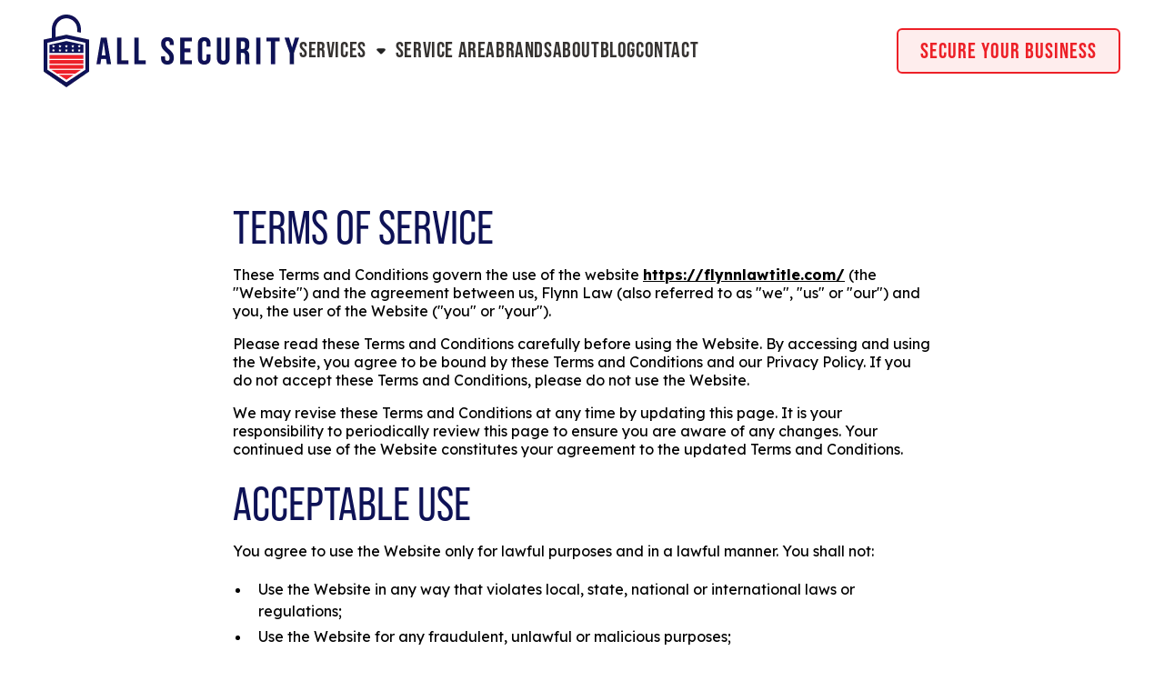

--- FILE ---
content_type: text/html; charset=utf-8
request_url: https://www.allsecurityusa.com/terms-of-service
body_size: 7393
content:
<!DOCTYPE html><!-- Last Published: Tue Dec 02 2025 22:27:33 GMT+0000 (Coordinated Universal Time) --><html data-wf-domain="www.allsecurityusa.com" data-wf-page="658365a6926706b5f7027b71" data-wf-site="656646591c1e00cfb8bf9f78" lang="en"><head><meta charset="utf-8"/><title>Terms of Service</title><meta content="Terms of Service" property="og:title"/><meta content="Terms of Service" property="twitter:title"/><meta content="width=device-width, initial-scale=1" name="viewport"/><meta content="noindex" name="robots"/><link href="https://cdn.prod.website-files.com/656646591c1e00cfb8bf9f78/css/all-security-co.shared.d0f22ae4e.min.css" rel="stylesheet" type="text/css"/><link href="https://fonts.googleapis.com" rel="preconnect"/><link href="https://fonts.gstatic.com" rel="preconnect" crossorigin="anonymous"/><script src="https://ajax.googleapis.com/ajax/libs/webfont/1.6.26/webfont.js" type="text/javascript"></script><script type="text/javascript">WebFont.load({  google: {    families: ["Lexend:300,regular,500,600,700"]  }});</script><script src="https://use.typekit.net/arg7mkz.js" type="text/javascript"></script><script type="text/javascript">try{Typekit.load();}catch(e){}</script><script type="text/javascript">!function(o,c){var n=c.documentElement,t=" w-mod-";n.className+=t+"js",("ontouchstart"in o||o.DocumentTouch&&c instanceof DocumentTouch)&&(n.className+=t+"touch")}(window,document);</script><link href="https://cdn.prod.website-files.com/656646591c1e00cfb8bf9f78/658d87109a4312548898f694_favicon-32x32.png" rel="shortcut icon" type="image/x-icon"/><link href="https://cdn.prod.website-files.com/656646591c1e00cfb8bf9f78/658d86eeeb3f5724a551b929_Untitled%20design%20-%202023-12-28T093201.427.png" rel="apple-touch-icon"/><link href="https://www.allsecurityusa.com/terms-of-service" rel="canonical"/><script async="" src="https://www.googletagmanager.com/gtag/js?id=G-TCF48W75XE"></script><script type="text/javascript">window.dataLayer = window.dataLayer || [];function gtag(){dataLayer.push(arguments);}gtag('set', 'developer_id.dZGVlNj', true);gtag('js', new Date());gtag('config', 'G-TCF48W75XE');</script><!-- Please keep this css code to improve the font quality-->
<style>
  * {
  -webkit-font-smoothing: antialiased;
  -moz-osx-font-smoothing: grayscale;
  -o-font-smoothing: antialiased;
}
</style>

<!-- You can remove this -->
<meta name="facebook-domain-verification" content="mlk59ybu44651lzcbhhxjfl8vfae8q" />

<!-- [Attributes by Finsweet] CMS Slider -->
<script async src="https://cdn.jsdelivr.net/npm/@finsweet/attributes-cmsslider@1/cmsslider.js"></script>

<script defer src="https://kingside-umami.up.railway.app/script.js" data-website-id="b3332d90-a565-4ed2-b160-8034c683616e"></script></head><body><div class="page-wrapper"><div class="global-styles w-embed"><style>

/* Focus state style for keyboard navigation for the focusable elements */
*[tabindex]:focus-visible,
  input[type="file"]:focus-visible {
   outline: 0.125rem solid #4d65ff;
   outline-offset: 0.125rem;
}

/* Get rid of top margin on first element in any rich text element */
.w-richtext > :not(div):first-child, .w-richtext > div:first-child > :first-child {
  margin-top: 0 !important;
}

/* Get rid of bottom margin on last element in any rich text element */
.w-richtext>:last-child, .w-richtext ol li:last-child, .w-richtext ul li:last-child {
	margin-bottom: 0 !important;
}

/* Prevent all click and hover interaction with an element */
.pointer-events-off {
	pointer-events: none;
}

/* Enables all click and hover interaction with an element */
.pointer-events-on {
  pointer-events: auto;
}

/* Create a class of .div-square which maintains a 1:1 dimension of a div */
.div-square::after {
	content: "";
	display: block;
	padding-bottom: 100%;
}

/* Make sure containers never lose their center alignment */
.container-medium,.container-small, .container-large {
	margin-right: auto !important;
  margin-left: auto !important;
}

/* 
Make the following elements inherit typography styles from the parent and not have hardcoded values. 
Important: You will not be able to style for example "All Links" in Designer with this CSS applied.
Uncomment this CSS to use it in the project. Leave this message for future hand-off.
*/
/*
a,
.w-input,
.w-select,
.w-tab-link,
.w-nav-link,
.w-dropdown-btn,
.w-dropdown-toggle,
.w-dropdown-link {
  color: inherit;
  text-decoration: inherit;
  font-size: inherit;
}
*/

/* Apply "..." after 3 lines of text */
.text-style-3lines {
	display: -webkit-box;
	overflow: hidden;
	-webkit-line-clamp: 3;
	-webkit-box-orient: vertical;
}

/* Apply "..." after 2 lines of text */
.text-style-2lines {
	display: -webkit-box;
	overflow: hidden;
	-webkit-line-clamp: 2;
	-webkit-box-orient: vertical;
}

/* Adds inline flex display */
.display-inlineflex {
  display: inline-flex;
}

/* These classes are never overwritten */
.hide {
  display: none !important;
}

@media screen and (max-width: 991px) {
    .hide, .hide-tablet {
        display: none !important;
    }
}
  @media screen and (max-width: 767px) {
    .hide-mobile-landscape{
      display: none !important;
    }
}
  @media screen and (max-width: 479px) {
    .hide-mobile{
      display: none !important;
    }
}
 
.margin-0 {
  margin: 0rem !important;
}
  
.padding-0 {
  padding: 0rem !important;
}

.spacing-clean {
padding: 0rem !important;
margin: 0rem !important;
}

.margin-top {
  margin-right: 0rem !important;
  margin-bottom: 0rem !important;
  margin-left: 0rem !important;
}

.padding-top {
  padding-right: 0rem !important;
  padding-bottom: 0rem !important;
  padding-left: 0rem !important;
}
  
.margin-right {
  margin-top: 0rem !important;
  margin-bottom: 0rem !important;
  margin-left: 0rem !important;
}

.padding-right {
  padding-top: 0rem !important;
  padding-bottom: 0rem !important;
  padding-left: 0rem !important;
}

.margin-bottom {
  margin-top: 0rem !important;
  margin-right: 0rem !important;
  margin-left: 0rem !important;
}

.padding-bottom {
  padding-top: 0rem !important;
  padding-right: 0rem !important;
  padding-left: 0rem !important;
}

.margin-left {
  margin-top: 0rem !important;
  margin-right: 0rem !important;
  margin-bottom: 0rem !important;
}
  
.padding-left {
  padding-top: 0rem !important;
  padding-right: 0rem !important;
  padding-bottom: 0rem !important;
}
  
.margin-horizontal {
  margin-top: 0rem !important;
  margin-bottom: 0rem !important;
}

.padding-horizontal {
  padding-top: 0rem !important;
  padding-bottom: 0rem !important;
}

.margin-vertical {
  margin-right: 0rem !important;
  margin-left: 0rem !important;
}
  
.padding-vertical {
  padding-right: 0rem !important;
  padding-left: 0rem !important;
}

/* Apply "..." at 100% width */
.truncate-width { 
		width: 100%; 
    white-space: nowrap; 
    overflow: hidden; 
    text-overflow: ellipsis; 
}
/* Removes native scrollbar */
.no-scrollbar {
    -ms-overflow-style: none;
    overflow: -moz-scrollbars-none; 
}

.no-scrollbar::-webkit-scrollbar {
    display: none;
}

.tag__promotion {
	display: inline-flex;
}

</style></div><main class="main-wrapper"><div data-animation="default" class="navbar1_component w-nav" data-easing2="ease" fs-scrolldisable-element="smart-nav" data-easing="ease" data-collapse="medium" data-w-id="1e0463d8-a813-3cd8-1000-66980c8e9bba" role="banner" data-duration="400"><div class="navbar1_container"><a href="/" class="navbar1_logo-link w-nav-brand"><img src="https://cdn.prod.website-files.com/656646591c1e00cfb8bf9f78/65664cf3304f156ba8774858_Logo%20Lockup%20(Horizontal).webp" loading="lazy" alt="" class="navbar1_logo"/></a><nav role="navigation" class="navbar1_menu is-page-height-tablet w-nav-menu"><div data-hover="false" data-delay="125" data-w-id="1e0463d8-a813-3cd8-1000-66980c8e9bbf" class="navbar1_menu-dropdown mobile-overflow-hidden w-dropdown"><div class="navbar1_dropdown-toggle w-dropdown-toggle"><a href="/services" class="navbar1_link w-inline-block"><div>Services</div></a><div class="icon-embed-small w-embed"><svg xmlns="http://www.w3.org/2000/svg" xmlns:xlink="http://www.w3.org/1999/xlink" aria-hidden="true" role="img" class="iconify iconify--ic" width="100%" height="100%" preserveAspectRatio="xMidYMid meet" viewBox="0 0 24 24"><path fill="currentColor" d="m8.71 11.71l2.59 2.59c.39.39 1.02.39 1.41 0l2.59-2.59c.63-.63.18-1.71-.71-1.71H9.41c-.89 0-1.33 1.08-.7 1.71"></path></svg></div></div><address class="navbar1_dropdown-list w-dropdown-list"><p class="label">Security Services</p><div class="navbar1_dropdown-item"><img src="https://cdn.prod.website-files.com/656646591c1e00cfb8bf9f78/65679c96926355764d51ab19_cloud.svg" loading="lazy" alt=""/><a href="/services/access-control-systems" class="padding-left padding-xsmall w-inline-block"><div class="navbar1_dropdown-link">Access</div><p class="text-color-blue-600 no-underline">State-of-the-art entry management.</p></a></div><div class="navbar1_dropdown-item"><img src="https://cdn.prod.website-files.com/656646591c1e00cfb8bf9f78/65677e4c33d8667d9ca65169_icon1.svg" loading="lazy" alt="A camera symbol"/><a href="/services/security-cameras" class="padding-left padding-xsmall w-inline-block"><div class="navbar1_dropdown-link">Cameras</div><p class="text-color-blue-600 no-underline">Monitor your business 24/7.</p></a></div><div class="navbar1_dropdown-item"><img src="https://cdn.prod.website-files.com/656646591c1e00cfb8bf9f78/65679c96926355764d51ab19_cloud.svg" loading="lazy" alt=""/><a href="/services/burglar-alarms" class="padding-left padding-xsmall w-inline-block"><div class="navbar1_dropdown-link">Alarms</div><p class="text-color-blue-600">Reliable alarm systems</p></a></div><p class="label">MECHANICAL Services</p><div class="navbar1_dropdown-item"><img src="https://cdn.prod.website-files.com/656646591c1e00cfb8bf9f78/6578a557227178ececb2d442_door.svg" loading="lazy" alt=""/><a href="/services/doors" class="padding-left padding-xsmall w-inline-block"><div class="navbar1_dropdown-link">Doors</div><p class="text-color-blue-600">Reinforce your infrastructure.</p></a></div><div class="navbar1_dropdown-item"><img src="https://cdn.prod.website-files.com/656646591c1e00cfb8bf9f78/6578a557211af2206abab846_master.svg" loading="lazy" alt=""/><a href="/services/commercial-locksmithing" class="padding-left padding-xsmall w-inline-block"><div class="navbar1_dropdown-link">Locks</div><p class="text-color-blue-600">Professional locksmithing services.</p></a></div><div class="navbar1_dropdown-item"><img src="https://cdn.prod.website-files.com/656646591c1e00cfb8bf9f78/6578a55613ba09630a5d414f_key.svg" loading="lazy" alt=""/><a href="/services/master-key-systems" class="padding-left padding-xsmall w-inline-block"><div class="navbar1_dropdown-link">Keys</div><p class="text-color-blue-600">Simplify access across your property.</p></a></div></address></div><a href="/service-area" class="navbar1_link w-nav-link">Service Area</a><a href="/brands" class="navbar1_link w-nav-link">Brands</a><a href="/about" class="navbar1_link w-nav-link">About</a><a href="/blog" class="navbar1_link w-nav-link">Blog</a><a href="/contact" class="navbar1_link w-nav-link">Contact</a><div class="navbar1_menu-buttons mobile-visible"><a href="/contact" class="button is-secondary w-button">Secure Your Business</a></div></nav><div class="navbar1_menu-buttons"><a href="/contact" class="button is-secondary w-button">Secure Your Business</a></div><div class="navbar1_menu-button w-nav-button"><div class="menu-icon1"><div class="menu-icon1_line-top"></div><div class="menu-icon1_line-middle"><div class="menu-icon_line-middle-inner"></div></div><div class="menu-icon1_line-bottom"></div></div></div></div><div class="w-embed"><style>
.no_underline {
	text-decoration: none !important;
}
</style></div></div><section class="section_content28"><div class="padding-global"><div class="container-large"><div class="padding-section-large"><div class="content28_component"><div id="w-node-_269cbe99-3ca1-0025-045b-4b445b67da65-f7027b71" class="max-width-large"><div fs-toc-element="contents" class="text-rich-text w-richtext"><h2>Terms of Service</h2><p>These Terms and Conditions govern the use of the website <a href="https://www.allsecurityusa.com/"><strong>https://flynnlawtitle.com/</strong></a> (the &quot;Website&quot;) and the agreement between us, Flynn Law (also referred to as &quot;we&quot;, &quot;us&quot; or &quot;our&quot;) and you, the user of the Website (&quot;you&quot; or &quot;your&quot;).</p><p>Please read these Terms and Conditions carefully before using the Website. By accessing and using the Website, you agree to be bound by these Terms and Conditions and our Privacy Policy. If you do not accept these Terms and Conditions, please do not use the Website.</p><p>We may revise these Terms and Conditions at any time by updating this page. It is your responsibility to periodically review this page to ensure you are aware of any changes. Your continued use of the Website constitutes your agreement to the updated Terms and Conditions.</p><h2>Acceptable Use</h2><p>You agree to use the Website only for lawful purposes and in a lawful manner. You shall not:</p><ul role="list"><li>Use the Website in any way that violates local, state, national or international laws or regulations;</li><li>Use the Website for any fraudulent, unlawful or malicious purposes;</li><li>Use the Website to distribute viruses, worms, defects, Trojan horses, corrupted files, hoaxes, or any other items of a destructive or deceptive nature;</li><li>Impersonate any person or entity or otherwise misrepresent your affiliation with a person or entity;</li><li>Interfere with or disrupt the Website or servers or networks connected to the Website;</li><li>Use any data mining, robots or similar data gathering or extraction methods on the Website;</li><li>Sell, lease, sublicense or otherwise provide access to the Website to any third party;</li><li>Use the Website to transmit, publish or communicate material that is defamatory, abusive, threatening, obscene or hateful;</li><li>Use the Website in any manner that infringes the intellectual property rights or privacy rights of any party.</li></ul><h2>User Content</h2><p>By submitting, posting or displaying any photographs, videos, written content or other materials (collectively, &quot;User Content&quot;) on or through the Website, you grant us a non-exclusive, worldwide, royalty-free, fully sublicenseable license to use, distribute, edit, display, archive, publish, sublicense, create derivative works from, syndicate, promote, export, and reproduce such User Content in any form and in any and all media or distribution methods now known or later developed.</p><p>You represent and warrant that:</p><ul role="list"><li>You own or have the necessary licenses, rights, consents, and permissions to all patent, trademark, trade secret, copyright or other proprietary rights in and to any and all User Content and to grant the license set forth above;</li><li>None of your User Content violates the privacy rights, publicity rights, copyrights, contract rights or any other rights of any person or entity.</li></ul><h2>Disclaimers and Limitation of Liability</h2><p>The Website and all information, products and services provided through the Website are provided &quot;as is&quot; without warranty of any kind, either express or implied. We specifically disclaim all warranties, express or implied, including but not limited to warranties of merchantability, fitness for a particular purpose and non-infringement.</p><p>We make no representations or warranties that the Website will be available, accurate, complete, current, secure, uninterrupted or error free. We will not be liable for any loss or damage related to the use of information obtained through the Website.</p><p>Under no circumstances shall we be liable for any direct, indirect, incidental, special, punitive or consequential damages that result from the use of or inability to use the Website. This limitation applies whether the alleged liability is based on contract, negligence, strict liability or any other basis.</p><p>Indemnification</p><p>You agree to defend, indemnify and hold us harmless, including our subsidiaries, affiliates, partners, officers, directors, agents, contractors, licensors, service providers, subcontractors, suppliers, employees and interns from any claim, demand or damages, including reasonable attorneys&#x27; fees, arising out of or related to your breach of these Terms and Conditions or your use of the Website.</p><p>Changes to the Website</p><p>We reserve the right to modify, suspend or discontinue all or any portion of the Website at any time. We are not required to provide you notice prior to removing any content from the Website. We are not responsible or liable for any loss or damage you experience due to any modification, suspension or discontinuation of the Website.</p><h2>Entire Agreement</h2><p>These Terms and Conditions constitute the entire agreement between you and us regarding your use of the Website. Our failure to exercise or enforce any rights or provisions in these Terms and Conditions does not constitute a waiver of such rights or provisions. If any provision of these Terms and Conditions is found to be unenforceable, the remaining provisions will remain in effect.</p><h2>Governing Law</h2><p>These Terms and Conditions are governed by the laws of the State of New Jersey, without regard to conflict of law rules. Any dispute related to these Terms and Conditions must be brought in the federal or state courts located in Burlington County, New Jersey and you irrevocably consent to the jurisdiction and venue of such courts.</p><h2>Contact Us</h2><p>If you have any questions about these Terms and Conditions, please contact us at:</p><p><a href="mailto:hello@allsecurityusa.com"><strong>hello@allsecurityusa.com</strong></a></p><p>‍</p></div></div></div></div></div></div></section><footer class="footer1_component"><div class="padding-global"><div class="container-large"><div class="padding-vertical padding-xxlarge"><div class="footer_card"><div><div class="w-layout-grid footer1_top-wrapper _3-col"><div class="footer1_left-wrapper"><img src="https://cdn.prod.website-files.com/656646591c1e00cfb8bf9f78/6567c9f5730a145cffbf3e04_Logo%20Lockup%20(Stacked).svg" loading="lazy" alt="All Security Logo" class="image-2"/></div><div id="w-node-_4e9a8633-07af-9320-6f56-e86181cc6a07-1318a211" class="footer1_hours"><div class="text-rich-text w-richtext"><p class="heading-style-h4">Location &amp; Hours</p><p>771 Kempton St, New Bedford, MA 02740</p><p>Mon, Wed, Fri: 9 AM – 1 PM<br/>Tue, Thu: 12 PM – 4 PM<br/>Sat, Sun: Closed</p></div></div><div class="w-layout-grid footer1_menu-wrapper"><div class="footer1_link-list"><div class="margin-bottom margin-xsmall"><div class="text-weight-semibold">Our Company</div></div><a href="/" class="footer1_link">Home</a><a href="/about" class="footer1_link">About Us</a><a href="/service-area" class="footer1_link">Service Areas</a><a href="/brands" class="footer1_link">Partner Brands</a><a href="/blog" class="footer1_link">Blog</a><a href="/contact" class="footer1_link">Contact Us</a></div><div class="footer1_link-list"><div class="margin-bottom margin-xsmall"><div class="text-weight-semibold">Security Services</div></div><a href="/services/access-control-systems" class="footer1_link">Access</a><a href="/services/security-cameras" class="footer1_link">Cameras</a><a href="/services/burglar-alarms" class="footer1_link">Alarms</a></div><div class="footer1_link-list"><div class="margin-bottom margin-xsmall"><div class="text-weight-semibold">Mechanical Services</div></div><a href="/services/doors" class="footer1_link">Doors &amp; Frames</a><a href="/services/commercial-locksmithing" class="footer1_link">Locks</a><a href="/services/master-key-systems" class="footer1_link">Keys</a></div></div></div><div class="line-divider self-margin"></div><div class="padding-top padding-medium"><div class="footer1_bottom-wrapper"><div class="footer1_credit-text">© 2025 All Security Co, LLC. All rights reserved.</div><div class="w-layout-grid footer1_legal-list"><a href="/privacy-policy" class="footer1_legal-link">Privacy Policy</a><a href="/terms-of-service" aria-current="page" class="footer1_legal-link w--current">Terms of Service</a><a href="/copyright" class="footer1_legal-link">Copyright</a></div></div></div></div></div></div></div></div></footer></main></div><script src="https://d3e54v103j8qbb.cloudfront.net/js/jquery-3.5.1.min.dc5e7f18c8.js?site=656646591c1e00cfb8bf9f78" type="text/javascript" integrity="sha256-9/aliU8dGd2tb6OSsuzixeV4y/faTqgFtohetphbbj0=" crossorigin="anonymous"></script><script src="https://cdn.prod.website-files.com/656646591c1e00cfb8bf9f78/js/all-security-co.schunk.36b8fb49256177c8.js" type="text/javascript"></script><script src="https://cdn.prod.website-files.com/656646591c1e00cfb8bf9f78/js/all-security-co.schunk.fe3a31a4659603d9.js" type="text/javascript"></script><script src="https://cdn.prod.website-files.com/656646591c1e00cfb8bf9f78/js/all-security-co.5d26edee.720f1617cc23a245.js" type="text/javascript"></script></body></html>

--- FILE ---
content_type: text/css
request_url: https://cdn.prod.website-files.com/656646591c1e00cfb8bf9f78/css/all-security-co.shared.d0f22ae4e.min.css
body_size: 20436
content:
html{-webkit-text-size-adjust:100%;-ms-text-size-adjust:100%;font-family:sans-serif}body{margin:0}article,aside,details,figcaption,figure,footer,header,hgroup,main,menu,nav,section,summary{display:block}audio,canvas,progress,video{vertical-align:baseline;display:inline-block}audio:not([controls]){height:0;display:none}[hidden],template{display:none}a{background-color:#0000}a:active,a:hover{outline:0}abbr[title]{border-bottom:1px dotted}b,strong{font-weight:700}dfn{font-style:italic}h1{margin:.67em 0;font-size:2em}mark{color:#000;background:#ff0}small{font-size:80%}sub,sup{vertical-align:baseline;font-size:75%;line-height:0;position:relative}sup{top:-.5em}sub{bottom:-.25em}img{border:0}svg:not(:root){overflow:hidden}hr{box-sizing:content-box;height:0}pre{overflow:auto}code,kbd,pre,samp{font-family:monospace;font-size:1em}button,input,optgroup,select,textarea{color:inherit;font:inherit;margin:0}button{overflow:visible}button,select{text-transform:none}button,html input[type=button],input[type=reset]{-webkit-appearance:button;cursor:pointer}button[disabled],html input[disabled]{cursor:default}button::-moz-focus-inner,input::-moz-focus-inner{border:0;padding:0}input{line-height:normal}input[type=checkbox],input[type=radio]{box-sizing:border-box;padding:0}input[type=number]::-webkit-inner-spin-button,input[type=number]::-webkit-outer-spin-button{height:auto}input[type=search]{-webkit-appearance:none}input[type=search]::-webkit-search-cancel-button,input[type=search]::-webkit-search-decoration{-webkit-appearance:none}legend{border:0;padding:0}textarea{overflow:auto}optgroup{font-weight:700}table{border-collapse:collapse;border-spacing:0}td,th{padding:0}@font-face{font-family:webflow-icons;src:url([data-uri])format("truetype");font-weight:400;font-style:normal}[class^=w-icon-],[class*=\ w-icon-]{speak:none;font-variant:normal;text-transform:none;-webkit-font-smoothing:antialiased;-moz-osx-font-smoothing:grayscale;font-style:normal;font-weight:400;line-height:1;font-family:webflow-icons!important}.w-icon-slider-right:before{content:""}.w-icon-slider-left:before{content:""}.w-icon-nav-menu:before{content:""}.w-icon-arrow-down:before,.w-icon-dropdown-toggle:before{content:""}.w-icon-file-upload-remove:before{content:""}.w-icon-file-upload-icon:before{content:""}*{box-sizing:border-box}html{height:100%}body{color:#333;background-color:#fff;min-height:100%;margin:0;font-family:Arial,sans-serif;font-size:14px;line-height:20px}img{vertical-align:middle;max-width:100%;display:inline-block}html.w-mod-touch *{background-attachment:scroll!important}.w-block{display:block}.w-inline-block{max-width:100%;display:inline-block}.w-clearfix:before,.w-clearfix:after{content:" ";grid-area:1/1/2/2;display:table}.w-clearfix:after{clear:both}.w-hidden{display:none}.w-button{color:#fff;line-height:inherit;cursor:pointer;background-color:#3898ec;border:0;border-radius:0;padding:9px 15px;text-decoration:none;display:inline-block}input.w-button{-webkit-appearance:button}html[data-w-dynpage] [data-w-cloak]{color:#0000!important}.w-code-block{margin:unset}pre.w-code-block code{all:inherit}.w-optimization{display:contents}.w-webflow-badge,.w-webflow-badge>img{box-sizing:unset;width:unset;height:unset;max-height:unset;max-width:unset;min-height:unset;min-width:unset;margin:unset;padding:unset;float:unset;clear:unset;border:unset;border-radius:unset;background:unset;background-image:unset;background-position:unset;background-size:unset;background-repeat:unset;background-origin:unset;background-clip:unset;background-attachment:unset;background-color:unset;box-shadow:unset;transform:unset;direction:unset;font-family:unset;font-weight:unset;color:unset;font-size:unset;line-height:unset;font-style:unset;font-variant:unset;text-align:unset;letter-spacing:unset;-webkit-text-decoration:unset;text-decoration:unset;text-indent:unset;text-transform:unset;list-style-type:unset;text-shadow:unset;vertical-align:unset;cursor:unset;white-space:unset;word-break:unset;word-spacing:unset;word-wrap:unset;transition:unset}.w-webflow-badge{white-space:nowrap;cursor:pointer;box-shadow:0 0 0 1px #0000001a,0 1px 3px #0000001a;visibility:visible!important;opacity:1!important;z-index:2147483647!important;color:#aaadb0!important;overflow:unset!important;background-color:#fff!important;border-radius:3px!important;width:auto!important;height:auto!important;margin:0!important;padding:6px!important;font-size:12px!important;line-height:14px!important;text-decoration:none!important;display:inline-block!important;position:fixed!important;inset:auto 12px 12px auto!important;transform:none!important}.w-webflow-badge>img{position:unset;visibility:unset!important;opacity:1!important;vertical-align:middle!important;display:inline-block!important}h1,h2,h3,h4,h5,h6{margin-bottom:10px;font-weight:700}h1{margin-top:20px;font-size:38px;line-height:44px}h2{margin-top:20px;font-size:32px;line-height:36px}h3{margin-top:20px;font-size:24px;line-height:30px}h4{margin-top:10px;font-size:18px;line-height:24px}h5{margin-top:10px;font-size:14px;line-height:20px}h6{margin-top:10px;font-size:12px;line-height:18px}p{margin-top:0;margin-bottom:10px}blockquote{border-left:5px solid #e2e2e2;margin:0 0 10px;padding:10px 20px;font-size:18px;line-height:22px}figure{margin:0 0 10px}ul,ol{margin-top:0;margin-bottom:10px;padding-left:40px}.w-list-unstyled{padding-left:0;list-style:none}.w-embed:before,.w-embed:after{content:" ";grid-area:1/1/2/2;display:table}.w-embed:after{clear:both}.w-video{width:100%;padding:0;position:relative}.w-video iframe,.w-video object,.w-video embed{border:none;width:100%;height:100%;position:absolute;top:0;left:0}fieldset{border:0;margin:0;padding:0}button,[type=button],[type=reset]{cursor:pointer;-webkit-appearance:button;border:0}.w-form{margin:0 0 15px}.w-form-done{text-align:center;background-color:#ddd;padding:20px;display:none}.w-form-fail{background-color:#ffdede;margin-top:10px;padding:10px;display:none}label{margin-bottom:5px;font-weight:700;display:block}.w-input,.w-select{color:#333;vertical-align:middle;background-color:#fff;border:1px solid #ccc;width:100%;height:38px;margin-bottom:10px;padding:8px 12px;font-size:14px;line-height:1.42857;display:block}.w-input::placeholder,.w-select::placeholder{color:#999}.w-input:focus,.w-select:focus{border-color:#3898ec;outline:0}.w-input[disabled],.w-select[disabled],.w-input[readonly],.w-select[readonly],fieldset[disabled] .w-input,fieldset[disabled] .w-select{cursor:not-allowed}.w-input[disabled]:not(.w-input-disabled),.w-select[disabled]:not(.w-input-disabled),.w-input[readonly],.w-select[readonly],fieldset[disabled]:not(.w-input-disabled) .w-input,fieldset[disabled]:not(.w-input-disabled) .w-select{background-color:#eee}textarea.w-input,textarea.w-select{height:auto}.w-select{background-color:#f3f3f3}.w-select[multiple]{height:auto}.w-form-label{cursor:pointer;margin-bottom:0;font-weight:400;display:inline-block}.w-radio{margin-bottom:5px;padding-left:20px;display:block}.w-radio:before,.w-radio:after{content:" ";grid-area:1/1/2/2;display:table}.w-radio:after{clear:both}.w-radio-input{float:left;margin:3px 0 0 -20px;line-height:normal}.w-file-upload{margin-bottom:10px;display:block}.w-file-upload-input{opacity:0;z-index:-100;width:.1px;height:.1px;position:absolute;overflow:hidden}.w-file-upload-default,.w-file-upload-uploading,.w-file-upload-success{color:#333;display:inline-block}.w-file-upload-error{margin-top:10px;display:block}.w-file-upload-default.w-hidden,.w-file-upload-uploading.w-hidden,.w-file-upload-error.w-hidden,.w-file-upload-success.w-hidden{display:none}.w-file-upload-uploading-btn{cursor:pointer;background-color:#fafafa;border:1px solid #ccc;margin:0;padding:8px 12px;font-size:14px;font-weight:400;display:flex}.w-file-upload-file{background-color:#fafafa;border:1px solid #ccc;flex-grow:1;justify-content:space-between;margin:0;padding:8px 9px 8px 11px;display:flex}.w-file-upload-file-name{font-size:14px;font-weight:400;display:block}.w-file-remove-link{cursor:pointer;width:auto;height:auto;margin-top:3px;margin-left:10px;padding:3px;display:block}.w-icon-file-upload-remove{margin:auto;font-size:10px}.w-file-upload-error-msg{color:#ea384c;padding:2px 0;display:inline-block}.w-file-upload-info{padding:0 12px;line-height:38px;display:inline-block}.w-file-upload-label{cursor:pointer;background-color:#fafafa;border:1px solid #ccc;margin:0;padding:8px 12px;font-size:14px;font-weight:400;display:inline-block}.w-icon-file-upload-icon,.w-icon-file-upload-uploading{width:20px;margin-right:8px;display:inline-block}.w-icon-file-upload-uploading{height:20px}.w-container{max-width:940px;margin-left:auto;margin-right:auto}.w-container:before,.w-container:after{content:" ";grid-area:1/1/2/2;display:table}.w-container:after{clear:both}.w-container .w-row{margin-left:-10px;margin-right:-10px}.w-row:before,.w-row:after{content:" ";grid-area:1/1/2/2;display:table}.w-row:after{clear:both}.w-row .w-row{margin-left:0;margin-right:0}.w-col{float:left;width:100%;min-height:1px;padding-left:10px;padding-right:10px;position:relative}.w-col .w-col{padding-left:0;padding-right:0}.w-col-1{width:8.33333%}.w-col-2{width:16.6667%}.w-col-3{width:25%}.w-col-4{width:33.3333%}.w-col-5{width:41.6667%}.w-col-6{width:50%}.w-col-7{width:58.3333%}.w-col-8{width:66.6667%}.w-col-9{width:75%}.w-col-10{width:83.3333%}.w-col-11{width:91.6667%}.w-col-12{width:100%}.w-hidden-main{display:none!important}@media screen and (max-width:991px){.w-container{max-width:728px}.w-hidden-main{display:inherit!important}.w-hidden-medium{display:none!important}.w-col-medium-1{width:8.33333%}.w-col-medium-2{width:16.6667%}.w-col-medium-3{width:25%}.w-col-medium-4{width:33.3333%}.w-col-medium-5{width:41.6667%}.w-col-medium-6{width:50%}.w-col-medium-7{width:58.3333%}.w-col-medium-8{width:66.6667%}.w-col-medium-9{width:75%}.w-col-medium-10{width:83.3333%}.w-col-medium-11{width:91.6667%}.w-col-medium-12{width:100%}.w-col-stack{width:100%;left:auto;right:auto}}@media screen and (max-width:767px){.w-hidden-main,.w-hidden-medium{display:inherit!important}.w-hidden-small{display:none!important}.w-row,.w-container .w-row{margin-left:0;margin-right:0}.w-col{width:100%;left:auto;right:auto}.w-col-small-1{width:8.33333%}.w-col-small-2{width:16.6667%}.w-col-small-3{width:25%}.w-col-small-4{width:33.3333%}.w-col-small-5{width:41.6667%}.w-col-small-6{width:50%}.w-col-small-7{width:58.3333%}.w-col-small-8{width:66.6667%}.w-col-small-9{width:75%}.w-col-small-10{width:83.3333%}.w-col-small-11{width:91.6667%}.w-col-small-12{width:100%}}@media screen and (max-width:479px){.w-container{max-width:none}.w-hidden-main,.w-hidden-medium,.w-hidden-small{display:inherit!important}.w-hidden-tiny{display:none!important}.w-col{width:100%}.w-col-tiny-1{width:8.33333%}.w-col-tiny-2{width:16.6667%}.w-col-tiny-3{width:25%}.w-col-tiny-4{width:33.3333%}.w-col-tiny-5{width:41.6667%}.w-col-tiny-6{width:50%}.w-col-tiny-7{width:58.3333%}.w-col-tiny-8{width:66.6667%}.w-col-tiny-9{width:75%}.w-col-tiny-10{width:83.3333%}.w-col-tiny-11{width:91.6667%}.w-col-tiny-12{width:100%}}.w-widget{position:relative}.w-widget-map{width:100%;height:400px}.w-widget-map label{width:auto;display:inline}.w-widget-map img{max-width:inherit}.w-widget-map .gm-style-iw{text-align:center}.w-widget-map .gm-style-iw>button{display:none!important}.w-widget-twitter{overflow:hidden}.w-widget-twitter-count-shim{vertical-align:top;text-align:center;background:#fff;border:1px solid #758696;border-radius:3px;width:28px;height:20px;display:inline-block;position:relative}.w-widget-twitter-count-shim *{pointer-events:none;-webkit-user-select:none;user-select:none}.w-widget-twitter-count-shim .w-widget-twitter-count-inner{text-align:center;color:#999;font-family:serif;font-size:15px;line-height:12px;position:relative}.w-widget-twitter-count-shim .w-widget-twitter-count-clear{display:block;position:relative}.w-widget-twitter-count-shim.w--large{width:36px;height:28px}.w-widget-twitter-count-shim.w--large .w-widget-twitter-count-inner{font-size:18px;line-height:18px}.w-widget-twitter-count-shim:not(.w--vertical){margin-left:5px;margin-right:8px}.w-widget-twitter-count-shim:not(.w--vertical).w--large{margin-left:6px}.w-widget-twitter-count-shim:not(.w--vertical):before,.w-widget-twitter-count-shim:not(.w--vertical):after{content:" ";pointer-events:none;border:solid #0000;width:0;height:0;position:absolute;top:50%;left:0}.w-widget-twitter-count-shim:not(.w--vertical):before{border-width:4px;border-color:#75869600 #5d6c7b #75869600 #75869600;margin-top:-4px;margin-left:-9px}.w-widget-twitter-count-shim:not(.w--vertical).w--large:before{border-width:5px;margin-top:-5px;margin-left:-10px}.w-widget-twitter-count-shim:not(.w--vertical):after{border-width:4px;border-color:#fff0 #fff #fff0 #fff0;margin-top:-4px;margin-left:-8px}.w-widget-twitter-count-shim:not(.w--vertical).w--large:after{border-width:5px;margin-top:-5px;margin-left:-9px}.w-widget-twitter-count-shim.w--vertical{width:61px;height:33px;margin-bottom:8px}.w-widget-twitter-count-shim.w--vertical:before,.w-widget-twitter-count-shim.w--vertical:after{content:" ";pointer-events:none;border:solid #0000;width:0;height:0;position:absolute;top:100%;left:50%}.w-widget-twitter-count-shim.w--vertical:before{border-width:5px;border-color:#5d6c7b #75869600 #75869600;margin-left:-5px}.w-widget-twitter-count-shim.w--vertical:after{border-width:4px;border-color:#fff #fff0 #fff0;margin-left:-4px}.w-widget-twitter-count-shim.w--vertical .w-widget-twitter-count-inner{font-size:18px;line-height:22px}.w-widget-twitter-count-shim.w--vertical.w--large{width:76px}.w-background-video{color:#fff;height:500px;position:relative;overflow:hidden}.w-background-video>video{object-fit:cover;z-index:-100;background-position:50%;background-size:cover;width:100%;height:100%;margin:auto;position:absolute;inset:-100%}.w-background-video>video::-webkit-media-controls-start-playback-button{-webkit-appearance:none;display:none!important}.w-background-video--control{background-color:#0000;padding:0;position:absolute;bottom:1em;right:1em}.w-background-video--control>[hidden]{display:none!important}.w-slider{text-align:center;clear:both;-webkit-tap-highlight-color:#0000;tap-highlight-color:#0000;background:#ddd;height:300px;position:relative}.w-slider-mask{z-index:1;white-space:nowrap;height:100%;display:block;position:relative;left:0;right:0;overflow:hidden}.w-slide{vertical-align:top;white-space:normal;text-align:left;width:100%;height:100%;display:inline-block;position:relative}.w-slider-nav{z-index:2;text-align:center;-webkit-tap-highlight-color:#0000;tap-highlight-color:#0000;height:40px;margin:auto;padding-top:10px;position:absolute;inset:auto 0 0}.w-slider-nav.w-round>div{border-radius:100%}.w-slider-nav.w-num>div{font-size:inherit;line-height:inherit;width:auto;height:auto;padding:.2em .5em}.w-slider-nav.w-shadow>div{box-shadow:0 0 3px #3336}.w-slider-nav-invert{color:#fff}.w-slider-nav-invert>div{background-color:#2226}.w-slider-nav-invert>div.w-active{background-color:#222}.w-slider-dot{cursor:pointer;background-color:#fff6;width:1em;height:1em;margin:0 3px .5em;transition:background-color .1s,color .1s;display:inline-block;position:relative}.w-slider-dot.w-active{background-color:#fff}.w-slider-dot:focus{outline:none;box-shadow:0 0 0 2px #fff}.w-slider-dot:focus.w-active{box-shadow:none}.w-slider-arrow-left,.w-slider-arrow-right{cursor:pointer;color:#fff;-webkit-tap-highlight-color:#0000;tap-highlight-color:#0000;-webkit-user-select:none;user-select:none;width:80px;margin:auto;font-size:40px;position:absolute;inset:0;overflow:hidden}.w-slider-arrow-left [class^=w-icon-],.w-slider-arrow-right [class^=w-icon-],.w-slider-arrow-left [class*=\ w-icon-],.w-slider-arrow-right [class*=\ w-icon-]{position:absolute}.w-slider-arrow-left:focus,.w-slider-arrow-right:focus{outline:0}.w-slider-arrow-left{z-index:3;right:auto}.w-slider-arrow-right{z-index:4;left:auto}.w-icon-slider-left,.w-icon-slider-right{width:1em;height:1em;margin:auto;inset:0}.w-slider-aria-label{clip:rect(0 0 0 0);border:0;width:1px;height:1px;margin:-1px;padding:0;position:absolute;overflow:hidden}.w-slider-force-show{display:block!important}.w-dropdown{text-align:left;z-index:900;margin-left:auto;margin-right:auto;display:inline-block;position:relative}.w-dropdown-btn,.w-dropdown-toggle,.w-dropdown-link{vertical-align:top;color:#222;text-align:left;white-space:nowrap;margin-left:auto;margin-right:auto;padding:20px;text-decoration:none;position:relative}.w-dropdown-toggle{-webkit-user-select:none;user-select:none;cursor:pointer;padding-right:40px;display:inline-block}.w-dropdown-toggle:focus{outline:0}.w-icon-dropdown-toggle{width:1em;height:1em;margin:auto 20px auto auto;position:absolute;top:0;bottom:0;right:0}.w-dropdown-list{background:#ddd;min-width:100%;display:none;position:absolute}.w-dropdown-list.w--open{display:block}.w-dropdown-link{color:#222;padding:10px 20px;display:block}.w-dropdown-link.w--current{color:#0082f3}.w-dropdown-link:focus{outline:0}@media screen and (max-width:767px){.w-nav-brand{padding-left:10px}}.w-lightbox-backdrop{cursor:auto;letter-spacing:normal;text-indent:0;text-shadow:none;text-transform:none;visibility:visible;white-space:normal;word-break:normal;word-spacing:normal;word-wrap:normal;color:#fff;text-align:center;z-index:2000;opacity:0;-webkit-user-select:none;-moz-user-select:none;-webkit-tap-highlight-color:transparent;background:#000000e6;outline:0;font-family:Helvetica Neue,Helvetica,Ubuntu,Segoe UI,Verdana,sans-serif;font-size:17px;font-style:normal;font-weight:300;line-height:1.2;list-style:disc;position:fixed;inset:0;-webkit-transform:translate(0)}.w-lightbox-backdrop,.w-lightbox-container{-webkit-overflow-scrolling:touch;height:100%;overflow:auto}.w-lightbox-content{height:100vh;position:relative;overflow:hidden}.w-lightbox-view{opacity:0;width:100vw;height:100vh;position:absolute}.w-lightbox-view:before{content:"";height:100vh}.w-lightbox-group,.w-lightbox-group .w-lightbox-view,.w-lightbox-group .w-lightbox-view:before{height:86vh}.w-lightbox-frame,.w-lightbox-view:before{vertical-align:middle;display:inline-block}.w-lightbox-figure{margin:0;position:relative}.w-lightbox-group .w-lightbox-figure{cursor:pointer}.w-lightbox-img{width:auto;max-width:none;height:auto}.w-lightbox-image{float:none;max-width:100vw;max-height:100vh;display:block}.w-lightbox-group .w-lightbox-image{max-height:86vh}.w-lightbox-caption{text-align:left;text-overflow:ellipsis;white-space:nowrap;background:#0006;padding:.5em 1em;position:absolute;bottom:0;left:0;right:0;overflow:hidden}.w-lightbox-embed{width:100%;height:100%;position:absolute;inset:0}.w-lightbox-control{cursor:pointer;background-position:50%;background-repeat:no-repeat;background-size:24px;width:4em;transition:all .3s;position:absolute;top:0}.w-lightbox-left{background-image:url([data-uri]);display:none;bottom:0;left:0}.w-lightbox-right{background-image:url([data-uri]);display:none;bottom:0;right:0}.w-lightbox-close{background-image:url([data-uri]);background-size:18px;height:2.6em;right:0}.w-lightbox-strip{white-space:nowrap;padding:0 1vh;line-height:0;position:absolute;bottom:0;left:0;right:0;overflow:auto hidden}.w-lightbox-item{box-sizing:content-box;cursor:pointer;width:10vh;padding:2vh 1vh;display:inline-block;-webkit-transform:translate(0,0)}.w-lightbox-active{opacity:.3}.w-lightbox-thumbnail{background:#222;height:10vh;position:relative;overflow:hidden}.w-lightbox-thumbnail-image{position:absolute;top:0;left:0}.w-lightbox-thumbnail .w-lightbox-tall{width:100%;top:50%;transform:translateY(-50%)}.w-lightbox-thumbnail .w-lightbox-wide{height:100%;left:50%;transform:translate(-50%)}.w-lightbox-spinner{box-sizing:border-box;border:5px solid #0006;border-radius:50%;width:40px;height:40px;margin-top:-20px;margin-left:-20px;animation:.8s linear infinite spin;position:absolute;top:50%;left:50%}.w-lightbox-spinner:after{content:"";border:3px solid #0000;border-bottom-color:#fff;border-radius:50%;position:absolute;inset:-4px}.w-lightbox-hide{display:none}.w-lightbox-noscroll{overflow:hidden}@media (min-width:768px){.w-lightbox-content{height:96vh;margin-top:2vh}.w-lightbox-view,.w-lightbox-view:before{height:96vh}.w-lightbox-group,.w-lightbox-group .w-lightbox-view,.w-lightbox-group .w-lightbox-view:before{height:84vh}.w-lightbox-image{max-width:96vw;max-height:96vh}.w-lightbox-group .w-lightbox-image{max-width:82.3vw;max-height:84vh}.w-lightbox-left,.w-lightbox-right{opacity:.5;display:block}.w-lightbox-close{opacity:.8}.w-lightbox-control:hover{opacity:1}}.w-lightbox-inactive,.w-lightbox-inactive:hover{opacity:0}.w-richtext:before,.w-richtext:after{content:" ";grid-area:1/1/2/2;display:table}.w-richtext:after{clear:both}.w-richtext[contenteditable=true]:before,.w-richtext[contenteditable=true]:after{white-space:initial}.w-richtext ol,.w-richtext ul{overflow:hidden}.w-richtext .w-richtext-figure-selected.w-richtext-figure-type-video div:after,.w-richtext .w-richtext-figure-selected[data-rt-type=video] div:after,.w-richtext .w-richtext-figure-selected.w-richtext-figure-type-image div,.w-richtext .w-richtext-figure-selected[data-rt-type=image] div{outline:2px solid #2895f7}.w-richtext figure.w-richtext-figure-type-video>div:after,.w-richtext figure[data-rt-type=video]>div:after{content:"";display:none;position:absolute;inset:0}.w-richtext figure{max-width:60%;position:relative}.w-richtext figure>div:before{cursor:default!important}.w-richtext figure img{width:100%}.w-richtext figure figcaption.w-richtext-figcaption-placeholder{opacity:.6}.w-richtext figure div{color:#0000;font-size:0}.w-richtext figure.w-richtext-figure-type-image,.w-richtext figure[data-rt-type=image]{display:table}.w-richtext figure.w-richtext-figure-type-image>div,.w-richtext figure[data-rt-type=image]>div{display:inline-block}.w-richtext figure.w-richtext-figure-type-image>figcaption,.w-richtext figure[data-rt-type=image]>figcaption{caption-side:bottom;display:table-caption}.w-richtext figure.w-richtext-figure-type-video,.w-richtext figure[data-rt-type=video]{width:60%;height:0}.w-richtext figure.w-richtext-figure-type-video iframe,.w-richtext figure[data-rt-type=video] iframe{width:100%;height:100%;position:absolute;top:0;left:0}.w-richtext figure.w-richtext-figure-type-video>div,.w-richtext figure[data-rt-type=video]>div{width:100%}.w-richtext figure.w-richtext-align-center{clear:both;margin-left:auto;margin-right:auto}.w-richtext figure.w-richtext-align-center.w-richtext-figure-type-image>div,.w-richtext figure.w-richtext-align-center[data-rt-type=image]>div{max-width:100%}.w-richtext figure.w-richtext-align-normal{clear:both}.w-richtext figure.w-richtext-align-fullwidth{text-align:center;clear:both;width:100%;max-width:100%;margin-left:auto;margin-right:auto;display:block}.w-richtext figure.w-richtext-align-fullwidth>div{padding-bottom:inherit;display:inline-block}.w-richtext figure.w-richtext-align-fullwidth>figcaption{display:block}.w-richtext figure.w-richtext-align-floatleft{float:left;clear:none;margin-right:15px}.w-richtext figure.w-richtext-align-floatright{float:right;clear:none;margin-left:15px}.w-nav{z-index:1000;background:#ddd;position:relative}.w-nav:before,.w-nav:after{content:" ";grid-area:1/1/2/2;display:table}.w-nav:after{clear:both}.w-nav-brand{float:left;color:#333;text-decoration:none;position:relative}.w-nav-link{vertical-align:top;color:#222;text-align:left;margin-left:auto;margin-right:auto;padding:20px;text-decoration:none;display:inline-block;position:relative}.w-nav-link.w--current{color:#0082f3}.w-nav-menu{float:right;position:relative}[data-nav-menu-open]{text-align:center;background:#c8c8c8;min-width:200px;position:absolute;top:100%;left:0;right:0;overflow:visible;display:block!important}.w--nav-link-open{display:block;position:relative}.w-nav-overlay{width:100%;display:none;position:absolute;top:100%;left:0;right:0;overflow:hidden}.w-nav-overlay [data-nav-menu-open]{top:0}.w-nav[data-animation=over-left] .w-nav-overlay{width:auto}.w-nav[data-animation=over-left] .w-nav-overlay,.w-nav[data-animation=over-left] [data-nav-menu-open]{z-index:1;top:0;right:auto}.w-nav[data-animation=over-right] .w-nav-overlay{width:auto}.w-nav[data-animation=over-right] .w-nav-overlay,.w-nav[data-animation=over-right] [data-nav-menu-open]{z-index:1;top:0;left:auto}.w-nav-button{float:right;cursor:pointer;-webkit-tap-highlight-color:#0000;tap-highlight-color:#0000;-webkit-user-select:none;user-select:none;padding:18px;font-size:24px;display:none;position:relative}.w-nav-button:focus{outline:0}.w-nav-button.w--open{color:#fff;background-color:#c8c8c8}.w-nav[data-collapse=all] .w-nav-menu{display:none}.w-nav[data-collapse=all] .w-nav-button,.w--nav-dropdown-open,.w--nav-dropdown-toggle-open{display:block}.w--nav-dropdown-list-open{position:static}@media screen and (max-width:991px){.w-nav[data-collapse=medium] .w-nav-menu{display:none}.w-nav[data-collapse=medium] .w-nav-button{display:block}}@media screen and (max-width:767px){.w-nav[data-collapse=small] .w-nav-menu{display:none}.w-nav[data-collapse=small] .w-nav-button{display:block}.w-nav-brand{padding-left:10px}}@media screen and (max-width:479px){.w-nav[data-collapse=tiny] .w-nav-menu{display:none}.w-nav[data-collapse=tiny] .w-nav-button{display:block}}.w-tabs{position:relative}.w-tabs:before,.w-tabs:after{content:" ";grid-area:1/1/2/2;display:table}.w-tabs:after{clear:both}.w-tab-menu{position:relative}.w-tab-link{vertical-align:top;text-align:left;cursor:pointer;color:#222;background-color:#ddd;padding:9px 30px;text-decoration:none;display:inline-block;position:relative}.w-tab-link.w--current{background-color:#c8c8c8}.w-tab-link:focus{outline:0}.w-tab-content{display:block;position:relative;overflow:hidden}.w-tab-pane{display:none;position:relative}.w--tab-active{display:block}@media screen and (max-width:479px){.w-tab-link{display:block}}.w-ix-emptyfix:after{content:""}@keyframes spin{0%{transform:rotate(0)}to{transform:rotate(360deg)}}.w-dyn-empty{background-color:#ddd;padding:10px}.w-dyn-hide,.w-dyn-bind-empty,.w-condition-invisible{display:none!important}.wf-layout-layout{display:grid}@font-face{font-family:Bebasneue;src:url(https://cdn.prod.website-files.com/656646591c1e00cfb8bf9f78/65664eca89184e88f0b4133c_BebasNeue-Regular.woff2)format("woff2");font-weight:400;font-style:normal;font-display:swap}:root{--black:black;--patriot-blue-900:#0e1256;--ivory-900:#353230;--light-grey:#f4f4f4;--patriot-blue-400:#a8a9c2;--patriot-blue-200:#e1e2ea;--scarlet-red:#ed2027;--white:white;--scarlet-red-100:#feeded;--patriot-blue-600:#72749c;--patriot-blue-700:#585a8a;--patriot-blue-100:#f0f0f5;--patriot-blue-800:#262967;--patriot-blue-500:#8c8eaf;--ivory-200:#e6d9cf;--ivory:#fff4e9;--ivory-700:#67625d}.w-layout-grid{grid-row-gap:16px;grid-column-gap:16px;grid-template-rows:auto auto;grid-template-columns:1fr 1fr;grid-auto-columns:1fr;display:grid}.w-form-formradioinput--inputType-custom{border:1px solid #ccc;border-radius:50%;width:12px;height:12px}.w-form-formradioinput--inputType-custom.w--redirected-focus{box-shadow:0 0 3px 1px #3898ec}.w-form-formradioinput--inputType-custom.w--redirected-checked{border-width:4px;border-color:#3898ec}.w-pagination-wrapper{flex-wrap:wrap;justify-content:center;display:flex}.w-pagination-previous,.w-pagination-next{color:#333;background-color:#fafafa;border:1px solid #ccc;border-radius:2px;margin-left:10px;margin-right:10px;padding:9px 20px;font-size:14px;display:block}.w-page-count{text-align:center;width:100%;margin-top:20px}body{color:var(--black);font-family:Lexend,sans-serif;font-size:1rem;line-height:1.5}h1{color:var(--patriot-blue-900);text-transform:uppercase;margin-top:0;margin-bottom:0;font-family:bebas-neue-pro,sans-serif;font-size:3.75rem;font-weight:400;line-height:1}h2{color:var(--patriot-blue-900);letter-spacing:0;text-transform:uppercase;margin-top:0;margin-bottom:0;font-family:bebas-neue-pro,sans-serif;font-size:3.25rem;font-weight:400;line-height:1}h3{letter-spacing:-.5px;text-transform:uppercase;margin-top:0;margin-bottom:0;font-family:bebas-neue-pro,sans-serif;font-size:2rem;font-weight:400;line-height:1}h4{letter-spacing:-1px;text-transform:capitalize;margin-top:0;margin-bottom:0;font-family:Lexend,sans-serif;font-size:1.25rem;font-weight:600;line-height:1.125}h5{margin-top:0;margin-bottom:0;font-family:Lexend,sans-serif;font-size:1.125rem;font-weight:500;line-height:1.25}h6{letter-spacing:1px;text-transform:uppercase;margin-top:0;margin-bottom:0;font-family:Lexend,sans-serif;font-size:1rem;font-weight:600;line-height:1}p{letter-spacing:0;margin-bottom:0;font-family:Lexend,sans-serif;font-weight:400;line-height:1.25}a{border-color:var(--black);color:var(--black);text-decoration:underline}ul{margin-top:1rem;margin-bottom:1rem;padding-left:1.25rem}ol{margin-top:1rem;margin-bottom:1rem;padding-left:1.5rem}li{margin-top:.25rem;margin-bottom:.25rem;padding-left:.5rem}img{max-width:100%;display:inline-block}label{margin-bottom:.25rem;font-weight:500}blockquote{border-left:.1875rem solid var(--black);margin-bottom:0;padding:.75rem 1.25rem;font-size:1.25rem;line-height:1.5}figure{margin-top:3rem;margin-bottom:3rem}figcaption{text-align:center;margin-top:.25rem}.z-index-2{z-index:2;position:relative}.max-width-full{width:100%;max-width:none}.layer{justify-content:center;align-items:center;position:absolute;inset:0%}.overflow-hidden{overflow:hidden}.global-styles{display:block;position:fixed;inset:0% auto auto 0%}.z-index-1{z-index:1;position:relative}.hide{display:none}.text-style-link{text-decoration:underline}.max-width-xlarge{width:100%;max-width:64rem}.max-width-medium{width:100%;max-width:35rem}.max-width-xsmall{width:100%;max-width:25rem}.max-width-xxsmall{width:100%;max-width:20rem}.container-large{width:100%;max-width:80rem;margin-left:auto;margin-right:auto}.max-width-xxlarge{width:100%;max-width:80rem}.align-center{margin-left:auto;margin-right:auto}.align-center.flex{justify-content:center;display:flex}.spacing-clean{margin:0;padding:0}.max-width-large{width:100%;max-width:48rem}.max-width-small{width:100%;max-width:30rem}.form-message-error{margin-top:.75rem;padding:.75rem}.utility_component{justify-content:center;align-items:center;width:100vw;max-width:100%;height:100vh;max-height:100%;padding-left:1.25rem;padding-right:1.25rem;display:flex}.utility_form-block{text-align:center;flex-direction:column;max-width:20rem;display:flex}.utility_form{flex-direction:column;align-items:stretch;display:flex}.utility_image{margin-bottom:.5rem;margin-left:auto;margin-right:auto}.container-medium{width:100%;max-width:64rem;margin-left:auto;margin-right:auto}.container-small{width:100%;max-width:48rem;margin-left:auto;margin-right:auto}.margin-tiny{margin:.25rem}.margin-xxsmall{margin:.5rem}.margin-xsmall{margin:1rem}.margin-small{margin:1.5rem}.margin-medium{margin:2rem}.margin-large{margin:3rem}.margin-xlarge{margin:4rem}.margin-xxlarge{margin:5rem}.margin-huge{margin:6rem}.margin-xhuge{margin:7rem}.margin-xxhuge{margin:10rem}.margin-0{margin:0}.padding-0{padding:0}.padding-tiny{padding:.25rem}.padding-xxsmall{padding:.5rem}.padding-xsmall{padding:1rem}.padding-small{padding:1.5rem}.padding-medium{padding:2rem}.padding-large{padding:3rem}.padding-xlarge{padding:4rem}.padding-xxlarge{padding:5rem}.padding-huge{padding:6rem}.padding-xhuge{padding:7rem}.padding-xxhuge{padding:10rem}.margin-top,.margin-top.margin-custom1,.margin-top.margin-huge,.margin-top.margin-small,.margin-top.margin-tiny,.margin-top.margin-custom3{margin-bottom:0;margin-left:0;margin-right:0}.margin-top.margin-medium{flex:1;align-items:flex-end;margin-bottom:0;margin-left:0;margin-right:0;display:flex}.margin-top.margin-xxsmall,.margin-top.margin-xxhuge,.margin-top.margin-custom2,.margin-top.margin-xsmall,.margin-top.margin-large,.margin-top.margin-xxlarge,.margin-top.margin-xlarge,.margin-top.margin-0,.margin-top.margin-xhuge,.margin-top.margin-medium,.margin-top.margin-medium,.margin-top.margin-medium,.margin-top.margin-medium,.margin-top.margin-medium,.margin-top.margin-medium,.margin-top.margin-medium,.margin-top.margin-medium,.margin-top.margin-medium,.margin-top.margin-medium,.margin-top.margin-medium,.margin-top.margin-medium,.margin-top.margin-medium{margin-bottom:0;margin-left:0;margin-right:0}.margin-bottom,.margin-bottom.margin-xxlarge,.margin-bottom.margin-medium,.margin-bottom.margin-custom3,.margin-bottom.margin-custom1,.margin-bottom.margin-tiny{margin-top:0;margin-left:0;margin-right:0}.margin-bottom.margin-small{max-width:100%;margin-top:0;margin-left:0;margin-right:0}.margin-bottom.margin-large,.margin-bottom.margin-0,.margin-bottom.margin-xlarge,.margin-bottom.margin-xhuge,.margin-bottom.margin-xxhuge,.margin-bottom.margin-huge,.margin-bottom.margin-xxsmall,.margin-bottom.margin-custom2,.margin-bottom.margin-xsmall,.margin-bottom.margin-small{margin-top:0;margin-left:0;margin-right:0}.margin-left,.margin-left.margin-tiny,.margin-left.margin-xxlarge,.margin-left.margin-0,.margin-left.margin-small,.margin-left.margin-xsmall,.margin-left.margin-large,.margin-left.margin-huge,.margin-left.margin-xlarge,.margin-left.margin-custom3,.margin-left.margin-xxsmall,.margin-left.margin-custom1,.margin-left.margin-custom2,.margin-left.margin-xhuge,.margin-left.margin-xxhuge,.margin-left.margin-medium{margin-top:0;margin-bottom:0;margin-right:0}.margin-right,.margin-right.margin-huge,.margin-right.margin-xsmall,.margin-right.margin-xxhuge,.margin-right.margin-small,.margin-right.margin-medium,.margin-right.margin-xlarge,.margin-right.margin-custom3,.margin-right.margin-custom2,.margin-right.margin-xxsmall,.margin-right.margin-xhuge,.margin-right.margin-custom1,.margin-right.margin-large,.margin-right.margin-0,.margin-right.margin-xxlarge,.margin-right.margin-tiny{margin-top:0;margin-bottom:0;margin-left:0}.margin-vertical,.margin-vertical.margin-medium,.margin-vertical.margin-xlarge,.margin-vertical.margin-xxsmall,.margin-vertical.margin-xxlarge,.margin-vertical.margin-huge,.margin-vertical.margin-0,.margin-vertical.margin-xxhuge,.margin-vertical.margin-tiny,.margin-vertical.margin-xsmall,.margin-vertical.margin-custom1,.margin-vertical.margin-small,.margin-vertical.margin-large,.margin-vertical.margin-xhuge,.margin-vertical.margin-custom2,.margin-vertical.margin-custom3{margin-left:0;margin-right:0}.margin-horizontal,.margin-horizontal.margin-medium,.margin-horizontal.margin-tiny,.margin-horizontal.margin-custom3,.margin-horizontal.margin-0,.margin-horizontal.margin-xxlarge,.margin-horizontal.margin-xhuge,.margin-horizontal.margin-huge,.margin-horizontal.margin-xlarge,.margin-horizontal.margin-custom1,.margin-horizontal.margin-xxsmall,.margin-horizontal.margin-xsmall,.margin-horizontal.margin-large,.margin-horizontal.margin-custom2,.margin-horizontal.margin-small,.margin-horizontal.margin-xxhuge{margin-top:0;margin-bottom:0}.padding-top,.padding-top.padding-xhuge,.padding-top.padding-xxhuge,.padding-top.padding-0,.padding-top.padding-large,.padding-top.padding-custom2,.padding-top.padding-xlarge,.padding-top.padding-huge,.padding-top.padding-xxsmall,.padding-top.padding-custom3,.padding-top.padding-tiny,.padding-top.padding-medium,.padding-top.padding-xxlarge,.padding-top.padding-small,.padding-top.padding-xsmall,.padding-top.padding-custom1{padding-bottom:0;padding-left:0;padding-right:0}.padding-bottom,.padding-bottom.padding-xlarge,.padding-bottom.padding-small,.padding-bottom.padding-xxhuge,.padding-bottom.padding-large,.padding-bottom.padding-xhuge,.padding-bottom.padding-custom2,.padding-bottom.padding-xxsmall,.padding-bottom.padding-xxlarge,.padding-bottom.padding-custom3,.padding-bottom.padding-custom1,.padding-bottom.padding-xsmall,.padding-bottom.padding-huge,.padding-bottom.padding-tiny,.padding-bottom.padding-medium,.padding-bottom.padding-0{padding-top:0;padding-left:0;padding-right:0}.padding-left,.padding-left.padding-xhuge,.padding-left.padding-xlarge,.padding-left.padding-0,.padding-left.padding-small{padding-top:0;padding-bottom:0;padding-right:0}.padding-left.padding-xsmall{cursor:pointer;padding-top:0;padding-bottom:0;padding-right:0;text-decoration:none}.padding-left.padding-medium,.padding-left.padding-xxhuge,.padding-left.padding-huge,.padding-left.padding-custom1,.padding-left.padding-tiny,.padding-left.padding-xxsmall,.padding-left.padding-custom3,.padding-left.padding-custom2,.padding-left.padding-xxlarge,.padding-left.padding-large{padding-top:0;padding-bottom:0;padding-right:0}.padding-right,.padding-right.padding-xxhuge,.padding-right.padding-custom2,.padding-right.padding-large,.padding-right.padding-xlarge,.padding-right.padding-tiny,.padding-right.padding-custom3,.padding-right.padding-custom1,.padding-right.padding-xsmall,.padding-right.padding-xxlarge,.padding-right.padding-xxsmall,.padding-right.padding-medium,.padding-right.padding-xhuge,.padding-right.padding-huge,.padding-right.padding-0,.padding-right.padding-small{padding-top:0;padding-bottom:0;padding-left:0}.padding-vertical,.padding-vertical.padding-0,.padding-vertical.padding-xxhuge,.padding-vertical.padding-large,.padding-vertical.padding-custom3,.padding-vertical.padding-medium,.padding-vertical.padding-tiny,.padding-vertical.padding-xxlarge,.padding-vertical.padding-custom1,.padding-vertical.padding-xsmall,.padding-vertical.padding-xhuge,.padding-vertical.padding-xlarge,.padding-vertical.padding-custom2,.padding-vertical.padding-xxsmall,.padding-vertical.padding-huge,.padding-vertical.padding-small{padding-left:0;padding-right:0}.padding-horizontal,.padding-horizontal.padding-xxsmall,.padding-horizontal.padding-0,.padding-horizontal.padding-custom3,.padding-horizontal.padding-huge,.padding-horizontal.padding-xsmall,.padding-horizontal.padding-medium,.padding-horizontal.padding-xxlarge,.padding-horizontal.padding-large,.padding-horizontal.padding-xhuge,.padding-horizontal.padding-custom1,.padding-horizontal.padding-tiny,.padding-horizontal.padding-custom2,.padding-horizontal.padding-xxhuge,.padding-horizontal.padding-small,.padding-horizontal.padding-xlarge{padding-top:0;padding-bottom:0}.overflow-scroll{overflow:scroll}.overflow-auto{overflow:auto}.text-weight-medium{font-weight:500}.text-size-medium{color:var(--ivory-900);white-space:normal;font-size:1.125rem}.text-size-medium.text-weight-light{font-weight:300}.margin-top-auto{margin-top:auto}.text-style-quote{border-left:.1875rem solid #000;margin-bottom:0;padding:.75rem 1.25rem;font-size:1.25rem;line-height:1.5}.icon-embed-small{flex-direction:column;justify-content:center;align-items:center;width:2rem;height:2rem;display:flex}.heading-style-h2{font-family:bebas-neue-pro-expanded,sans-serif;font-size:3rem;font-weight:400;line-height:1}.rl-styleguide_tutorial-callout{grid-column-gap:2rem;background-color:#fff;border:1px solid #000;justify-content:space-between;align-items:center;padding:.75rem .75rem .75rem 1rem;display:flex}.rl-styleguide_callout-link-wrapper{background-image:linear-gradient(135deg,#ff744826,#ff484826 50%,#6248ff26),linear-gradient(#fff,#fff);justify-content:space-between;align-items:center;width:100%;padding:.75rem 1rem;display:flex}.rl-styleguide_heading{z-index:4;color:#fff;background-color:#000;padding:.25rem .5rem;position:sticky;top:0}.styleguide_grid-colours{grid-column-gap:1rem;grid-row-gap:1rem;grid-template-rows:auto;grid-template-columns:1fr 1fr 1fr}.background-color-gray{background-color:var(--light-grey)}.heading-style-h6{letter-spacing:1px;font-family:Lexend,sans-serif;font-size:1rem;font-weight:600;line-height:1}.rl-styleguide_item-row{grid-column-gap:1.5rem;grid-row-gap:0rem;grid-template-rows:auto;grid-template-columns:15rem 1fr;align-items:center}.icon-1x1-xsmall{opacity:.55;width:1.5rem;height:1.5rem}.rl-styleguide_empty-space{z-index:-1;flex-direction:column;justify-content:space-between;align-items:flex-start;padding:2rem;display:flex;position:relative}.shadow-xxlarge{box-shadow:0 32px 64px -12px #00000024}.rl-styleguide_icons-list{grid-column-gap:1rem;grid-row-gap:1rem;flex-wrap:wrap;grid-template-rows:auto;grid-template-columns:1fr;grid-auto-columns:1fr;grid-auto-flow:column;display:grid}.icon-embed-medium{flex-direction:column;justify-content:center;align-items:center;width:3rem;height:3rem;display:flex}.form-radio{align-items:center;margin-bottom:0;padding-left:1.125rem;display:flex}.heading-style-h5{letter-spacing:0;text-transform:none;font-family:Lexend,sans-serif;font-size:1.125rem;font-weight:500;line-height:1.25}.text-style-strikethrough{text-decoration:line-through}.heading-style-h1{letter-spacing:-2px;font-family:bebas-neue-pro,sans-serif;font-size:3.75rem;font-weight:400;line-height:1}.form-checkbox-icon{border:1px solid var(--patriot-blue-400);background-color:var(--patriot-blue-200);cursor:pointer;border-radius:2px;width:1.125rem;min-width:1.125rem;height:1.125rem;min-height:1.125rem;margin-top:0;margin-left:-1.25rem;margin-right:.5rem;transition:all .2s}.form-checkbox-icon.w--redirected-checked{box-shadow:none;background-color:#000;background-size:16px 16px;border-width:1px;border-color:#000}.form-checkbox-icon.w--redirected-focus{box-shadow:none;border-color:#000}.form-checkbox-label{margin-bottom:0}.text-size-tiny{font-size:.75rem}.field-label{margin-bottom:.5rem;font-weight:400;display:none}.button{border:2px solid var(--scarlet-red);background-color:var(--scarlet-red);color:var(--white);text-align:center;letter-spacing:1px;cursor:pointer;border-radius:6px;padding:.75rem 1.5rem .625rem;font-family:Bebasneue,sans-serif;font-size:1.5rem;font-weight:400;line-height:1;transition:color .125s,background-color .125s}.button:hover{background-color:var(--scarlet-red-100);color:var(--scarlet-red)}.button.is-link{color:#ba191f;letter-spacing:0;background-color:#0000;border-style:none;padding:.25rem 0;font-family:Lexend,sans-serif;font-size:1rem;font-weight:500;line-height:1.25;text-decoration:none}.button.is-link.is-alternate{color:var(--white);background-color:#0000}.button.is-link.is-icon{grid-column-gap:.5rem;grid-row-gap:.5rem}.button.is-link.is-big{color:#fff;letter-spacing:1px;font-family:Bebasneue,sans-serif;font-size:1.5rem}.button.is-link.text-color-blue-600{color:var(--patriot-blue-600)}.button.is-link.text-color-blue-600.area_grid{text-align:left}.button.is-icon{grid-column-gap:.75rem;grid-row-gap:.75rem;justify-content:center;align-items:center;display:flex}.button.is-secondary{background-color:var(--scarlet-red-100);color:var(--scarlet-red)}.button.is-secondary:hover{background-color:var(--scarlet-red);color:var(--white)}.button.is-secondary.is-alternate{border-color:var(--white);color:var(--white);background-color:#0000}.button.is-secondary.is-small{text-decoration:none}.button.is-small{padding:.5rem 1.25rem}.button.is-small.is-icon-only{padding-left:.5rem;padding-right:.5rem}.button.is-alternate{background-color:var(--white);color:#000}.button.is-tertiary{color:#000;background-color:#0000;border-color:#0000}.button.is-icon-only{padding-left:.75rem;padding-right:.75rem}.text-weight-normal{font-weight:400}.heading-style-h4{font-family:Lexend,sans-serif;font-size:1.25rem;font-weight:600;line-height:1.125}.text-style-italic{font-style:italic}.icon-1x1-xxsmall{width:1rem;height:1rem}.form-radio-label{margin-bottom:0}.rl-styleguide_item{grid-column-gap:1rem;grid-row-gap:1rem;flex-direction:column;grid-template-rows:auto;grid-template-columns:1fr;grid-auto-columns:1fr;place-content:start;place-items:start;padding-bottom:1rem;display:grid}.rl-styleguide_item.is-stretch{grid-row-gap:1rem;justify-items:stretch}.icon-1x1-xlarge{width:6.5rem;height:6.5rem}.shadow-xlarge{box-shadow:0 24px 48px -12px #0000002e}.text-weight-light{font-weight:300}.rl-styleguide_label{color:var(--white);white-space:nowrap;cursor:context-menu;background-color:#0073e6;padding:.25rem .5rem;font-size:.75rem;display:inline-block}.rl-styleguide_label.is-html-tag{background-color:#be4aa5}.text-size-regular{font-size:1rem}.text-size-regular.text-color-blue-700.centered{line-height:1}.text-weight-xbold{font-weight:800}.text-align-right{text-align:right}.text-weight-bold{font-weight:700}.icon-height-xlarge{height:6.5rem}.heading-style-h3{font-family:bebas-neue-pro,sans-serif;font-size:2rem;font-weight:400;line-height:1}.icon-1x1-large{width:5rem;height:5rem}.form-input{border:1px solid var(--black);background-color:var(--white);color:var(--black);height:auto;min-height:2.75rem;margin-bottom:0;padding:.5rem .75rem;font-size:1rem;line-height:1.6}.form-input:focus{border-color:#000}.form-input::placeholder{color:#0009}.form-input.is-text-area{height:auto;min-height:11.25rem;padding-top:.75rem;padding-bottom:.75rem;overflow:auto}.form-input.is-select-input{background-image:none}.rl-styleguide_paste-text{color:#00000080;text-align:center;border:1px dashed #00000026;padding:1rem}.rl-styleguide_button-list{grid-column-gap:1rem;grid-row-gap:1.5rem;white-space:normal;grid-template-rows:auto;grid-template-columns:auto;grid-auto-columns:max-content;grid-auto-flow:row;place-items:center start;padding-top:1.5rem;padding-bottom:1.5rem;display:grid}.rl-styleguide_list{grid-column-gap:1rem;grid-row-gap:1rem;grid-template-rows:auto;grid-template-columns:1fr;padding-bottom:4rem}.icon-embed-custom1{flex-direction:column;justify-content:center;align-items:center;width:1.25rem;height:1.25rem;display:flex}.rl-styleguide_color{padding-bottom:8rem}.button-group{grid-column-gap:1rem;grid-row-gap:1rem;flex-wrap:wrap;align-items:center;display:flex}.button-group.center,.button-group.is-center{justify-content:center}.button-group.is-center.is-gapped{grid-column-gap:3rem;grid-row-gap:3rem}.button-group.is-center.is-gapped._w-full{width:100%}.text-color-white{color:var(--white)}.background-color-white{background-color:var(--white)}.text-style-muted{opacity:.6}.text-style-nowrap{white-space:nowrap}.text-align-left{text-align:left}.icon-embed-large{flex-direction:column;justify-content:center;align-items:center;width:5rem;height:5rem;display:flex}.shadow-xxsmall{box-shadow:0 1px 2px #0000000d}.text-color-black{color:var(--black)}.icon-embed-xxsmall{flex-direction:column;justify-content:center;align-items:center;width:1rem;height:1rem;display:flex}.icon-embed-xsmall{flex-direction:column;justify-content:center;align-items:center;width:1.5rem;height:1.5rem;display:flex}.icon-height-xxsmall{height:1rem}.background-color-black{background-color:var(--black);color:var(--white)}.shadow-xsmall{box-shadow:0 1px 3px #0000001a,0 1px 2px #0000000f}.icon-1x1-custom1{width:1.25rem;height:1.25rem}.icon-1x1-custom1._3-5{width:3.5rem;height:3.5rem}.rl-styleguide_header{grid-column-gap:1rem;grid-row-gap:1rem;grid-template-rows:auto;grid-template-columns:1fr 1fr 1fr;grid-auto-columns:1fr;justify-content:space-between;align-items:center;padding-top:3rem;padding-bottom:3rem;display:flex}.rl-styleguide_subheading{z-index:3;color:#000;background-color:#d3d3d3;padding:.25rem .5rem;position:sticky;top:2rem}.form-radio-icon{border:1px solid var(--patriot-blue-400);background-color:var(--patriot-blue-200);cursor:pointer;border-radius:100px;width:1.125rem;min-width:1.125rem;height:1.125rem;min-height:1.125rem;margin-top:0;margin-left:-1.125rem;margin-right:.5rem}.form-radio-icon.w--redirected-checked{background-color:#fff;background-image:none;border-width:6px;border-color:#000}.form-radio-icon.w--redirected-focus{box-shadow:none;border-color:#000;margin-top:0}.rl-styleguide_shadows-list{grid-column-gap:1.5rem;grid-row-gap:1.5rem;grid-template-rows:auto;grid-template-columns:1fr 1fr 1fr 1fr;align-items:start}.form{grid-column-gap:1.5rem;grid-row-gap:1.5rem;grid-template-rows:auto;grid-template-columns:1fr;grid-auto-columns:1fr;display:grid}.text-style-allcaps{text-transform:uppercase}.rl-styleguide_callout-link{background-color:#fff;background-image:linear-gradient(135deg,#ff7448,#ff4848 50%,#6248ff);justify-content:space-between;align-items:center;padding:1px;text-decoration:none;display:flex}.icon-height-custom1{height:1.25rem}.text-align-center{text-align:center}.text-size-small{font-size:.875rem}.class-label-column{grid-column-gap:.75rem;grid-row-gap:.75rem;grid-template-rows:auto;grid-template-columns:1fr;grid-auto-columns:1fr;display:grid}.form-field-wrapper{position:relative}.icon-height-small{height:2rem}.icon-height-large{height:5rem}.shadow-large{box-shadow:0 20px 24px -4px #00000014,0 8px 8px -4px #00000008}.icon-embed-xlarge{flex-direction:column;justify-content:center;align-items:center;width:6.5rem;height:6.5rem;display:flex}.icon-1x1-small{align-items:center;width:2rem;height:2rem;display:flex}.class-label-row{grid-column-gap:.25rem;grid-row-gap:.25rem;flex-wrap:wrap;align-items:center;display:flex}.text-rich-text h1{margin-top:2rem;margin-bottom:1rem}.text-rich-text blockquote{margin-top:1.5rem;margin-bottom:1.5rem}.text-rich-text h2,.text-rich-text h3,.text-rich-text h4{margin-top:1.5rem;margin-bottom:1rem}.text-rich-text h5,.text-rich-text h6{margin-top:1.25rem;margin-bottom:1rem}.text-rich-text p{margin-bottom:1rem}.text-rich-text a{text-decoration:underline}.text-rich-text figcaption{border-left:2px solid var(--black);text-align:left;margin-top:.5rem;padding-left:.5rem;font-size:.875rem}.icon-height-medium{height:3rem}.form-checkbox{align-items:center;margin-bottom:0;padding-left:1.25rem;display:flex}.shadow-small{box-shadow:0 4px 8px -2px #0000001a,0 2px 4px -2px #0000000f}.icon-1x1-medium{width:3rem;height:3rem}.rl-styleguide_button-row{grid-column-gap:1rem;display:flex}.shadow-medium{box-shadow:0 12px 16px -4px #00000014,0 4px 6px -2px #00000008}.text-size-large{font-size:1.25rem}.icon-height-xsmall{height:1.5rem}.rl-styleguide_spacing-all{display:none}.padding-section-small{padding-top:3rem;padding-bottom:3rem}.rl-styleguide_empty-box{z-index:-1;background-color:#eee;min-width:3rem;height:3rem;position:relative}.rl-styleguide_spacing{border:1px dashed #d3d3d3}.padding-global{padding-left:5%;padding-right:5%}.padding-section-medium{padding-top:5rem;padding-bottom:5rem}.padding-section-large{padding-top:7rem;padding-bottom:7rem}.padding-section-large.no-bottom-padding{padding-bottom:0}.padding-section-large.no-top-padding,.padding-section-large.no-top{padding-top:0}.spacer-tiny{width:100%;padding-top:.25rem}.spacer-xxsmall{width:100%;padding-top:.5rem}.spacer-xsmall{width:100%;padding-top:1rem}.spacer-small{width:100%;padding-top:1.5rem}.spacer-medium{width:100%;padding-top:2rem}.spacer-large{width:100%;padding-top:3rem}.spacer-xlarge{width:100%;padding-top:4rem}.spacer-xxlarge{width:100%;padding-top:5rem}.spacer-huge{width:100%;padding-top:6rem}.spacer-xhuge{width:100%;padding-top:7rem}.spacer-xxhuge{width:100%;padding-top:10rem}.is-black{background-color:var(--black)}.is-white{background-color:var(--white)}.is-gray{background-color:var(--light-grey)}.navbar1_component{background-color:var(--white);align-items:center;width:100%;height:auto;min-height:4.5rem;padding-left:3rem;padding-right:3rem;display:flex;position:sticky;top:0}.navbar1_container{grid-column-gap:3rem;grid-row-gap:3rem;justify-content:flex-start;align-items:center;width:100%;height:100%;margin-left:auto;margin-right:auto;padding-top:1rem;padding-bottom:1rem;display:flex}.navbar1_logo-link{padding-left:0}.navbar1_menu{align-items:center;display:flex;position:static}.navbar1_menu.is-page-height-tablet{grid-column-gap:1.5rem;grid-row-gap:1.5rem;flex:1}.navbar1_link{color:var(--ivory-900);letter-spacing:.6px;text-transform:uppercase;margin-left:0;margin-right:0;padding:0;font-family:Bebasneue,sans-serif;font-size:1.5rem;line-height:1;text-decoration:none}.navbar1_link:hover{text-decoration:underline}.navbar1_link.w--current{color:var(--patriot-blue-700);text-decoration:underline}.navbar1_menu-dropdown{margin-left:0;margin-right:0}.navbar1_dropdown-toggle{grid-column-gap:0rem;align-items:center;padding:0;display:flex}.dropdown-chevron{flex-direction:column;justify-content:center;align-items:center;width:1.5rem;height:1.5rem;display:flex}.navbar1_dropdown-list{background-image:linear-gradient(94deg,#fefefe00,#fefefe66 50%,#fefefe00);grid-template-rows:auto auto;grid-template-columns:1fr 1fr;grid-auto-columns:1fr;display:none}.navbar1_dropdown-list.w--open{grid-column-gap:1rem;grid-row-gap:1rem;border:2px solid var(--patriot-blue-100);opacity:1;-webkit-backdrop-filter:blur(12px);backdrop-filter:blur(12px);background-color:#dddddd1f;background-image:linear-gradient(94deg,#fefefe94,#fefefea3 50%,#fefefe47);border-radius:.75rem;flex-direction:column;margin-top:1rem;padding:1.5rem;font-style:normal;display:flex;transform:translate(-40%)}.navbar1_dropdown-link{color:var(--patriot-blue-800);margin-left:0;margin-right:0;padding-right:1rem}.navbar1_dropdown-link.w--current{color:var(--black)}.navbar1_menu-buttons{grid-column-gap:1rem;grid-row-gap:1rem;grid-template-rows:auto;grid-template-columns:1fr 1fr;grid-auto-columns:1fr;align-items:center;margin-left:1rem;display:flex}.navbar1_menu-buttons.mobile-visible{display:none}.navbar1_menu-button{padding:0}.body{font-family:Lexend,sans-serif;line-height:1.25}.header__component{grid-column-gap:5rem;grid-row-gap:1rem;grid-template-rows:auto;grid-template-columns:1fr 1fr;grid-auto-columns:1fr;place-items:start center;display:grid}.header__content{max-width:35rem}.header__image-wrapper{align-items:flex-start;display:flex}.header36_image{object-fit:contain;border-radius:.75rem;width:100%;max-height:60rem}.tag{color:var(--patriot-blue-600);text-transform:uppercase;font-family:bebas-neue-pro,sans-serif;font-weight:600}.tag.text-size-medium.text-color-light-red{color:var(--scarlet-red-100)}.tag.smaller-text{font-size:14px}.logo3_component{width:200vw;display:flex}.logo3_list{grid-column-gap:3rem;grid-row-gap:3rem;filter:brightness(0%);white-space:nowrap;flex-wrap:nowrap;grid-template-rows:auto;grid-template-columns:12.5rem 12.5rem 12.5rem 12.5rem 12.5rem;grid-auto-columns:1fr;justify-content:space-around;place-items:center start;width:100%;margin-right:2rem;display:flex}.logo3_wrapper{justify-content:center;align-items:center;height:100%;display:flex}.logo3_logo{object-fit:contain;min-width:200px}.layout9_component{grid-column-gap:5rem;grid-row-gap:4rem;grid-template-rows:auto;grid-template-columns:1fr 1fr;grid-auto-columns:1fr;align-items:start;display:grid;position:relative}.layout9_item-list{grid-column-gap:1.5rem;grid-row-gap:1.5rem;grid-template-rows:auto;grid-template-columns:1fr;padding-top:.5rem;padding-bottom:.5rem}.layout9_item{grid-column-gap:.75rem;grid-row-gap:.75rem;flex-direction:column;display:flex}.layout9_item-icon-wrapper{flex:none;align-self:flex-start;margin-right:1rem}.layout9_item-text-wrapper{padding-left:5rem}.layout9_image-wrapper{position:sticky;top:6rem}.tag__promotion{grid-column-gap:.5rem;grid-row-gap:.5rem;border:2px solid var(--patriot-blue-200);border-radius:3rem;align-items:center;padding:.25rem .375rem;font-size:.75rem;position:relative}.tag__badge{background-color:var(--patriot-blue-700);color:var(--patriot-blue-100);text-transform:uppercase;border-radius:3rem;padding:.375rem .5rem}.text-color-blue-900{color:var(--patriot-blue-900)}.text-blue-800{color:var(--patriot-blue-800)}.consultation-form{background-color:var(--patriot-blue-100);border-radius:.75rem;padding:3rem}.text-field{border-style:none none solid;border-width:1px 1px 2px;border-color:black black var(--patriot-blue-500);background-color:var(--patriot-blue-200);color:var(--black);border-radius:.5rem;padding:1rem;font-size:1.125rem;font-weight:300}.field-label{display:none}.label{color:var(--patriot-blue-800);font-family:Bebasneue,sans-serif;font-size:1rem;font-weight:400;line-height:1}.navbar1_dropdown-item{cursor:pointer;border-radius:1rem;align-items:center;width:323px;padding-top:.25rem;padding-bottom:.25rem;font-style:normal;transition:background-color .2s,padding .2s,border-radius .125s ease-in;display:flex}.navbar1_dropdown-item:hover{background-color:#d0d1d94d;border-radius:1rem;padding-left:.25rem;text-decoration:underline}.text-span{color:var(--scarlet-red)}.progress{background-color:var(--patriot-blue-400);outline-color:var(--patriot-blue-200);outline-offset:-8px;border-radius:3rem;outline-width:8px;outline-style:solid;margin-bottom:1.5rem;padding:.5rem}.goal{background-color:var(--patriot-blue-900);border-radius:1.5rem;width:25.4%;height:.5rem}.card{border:2px solid var(--patriot-blue-200);-webkit-backdrop-filter:blur(12px);backdrop-filter:blur(12px);background-image:linear-gradient(94deg,#fefefe00,#fefefe66 50%,#fefefe00);border-radius:.75rem;padding:2.25rem 3rem}.heading-3{letter-spacing:0}.heading-3.bold{font-weight:600}.heading-3.bold.hero{font-size:4.75rem}.offset_bg_image{z-index:-1;width:100%;max-width:100vw;position:absolute;top:-100px;left:0;right:0}.offset_bg_image.about{z-index:-1;top:auto;bottom:-123px}.offset_bg_image.brands{z-index:-1;top:129px}.offset_bg_image.posts{z-index:-1;top:-436px}.offset_bg_image.contact{top:106px}.offset_bg_image.services{top:6rem}.offset_bg_image.home{top:517px}.layout29_component{grid-column-gap:5rem;grid-row-gap:4rem;grid-template-rows:auto;grid-template-columns:1fr 1fr;grid-auto-columns:1fr;place-items:center stretch;display:grid}.layout29_item-list{grid-column-gap:3rem;grid-row-gap:3rem;grid-template-rows:auto;padding-top:.5rem;padding-bottom:.5rem}.layout29_item{padding:.5rem 1rem}.layout29_image-wrapper{position:relative}.layout29_image{border-radius:.75rem;width:100%;height:100%}.testimonial21_content{border:1px solid var(--ivory-200);background-color:var(--ivory);border-radius:.75rem;flex-direction:column;justify-content:space-between;align-items:flex-start;width:100%;margin-right:2rem;padding:2rem;display:flex}.testimonial21_rating-wrapper{margin-bottom:1.5rem;display:flex}.testimonial21_rating-icon{color:var(--ivory-700);flex-direction:column;justify-content:center;align-items:center;margin-right:.25rem;display:flex}.testimonial21_client{text-align:left;align-items:center;margin-top:auto;display:flex}.link_flex{justify-content:center;align-items:center;display:flex}.blog33_component{flex-direction:column;align-items:center}.blog33_list{grid-column-gap:2rem;grid-row-gap:4rem;grid-template-rows:auto;grid-template-columns:1fr 1fr 1fr;display:grid}.blog33_item{flex-flow:column;display:flex}.blog33_image-link{width:100%;margin-bottom:1.5rem}.blog33_image-wrapper{background-color:var(--light-grey);border-radius:1rem;width:100%;padding-top:.75rem;padding-bottom:.75rem;overflow:visible}.blog33_image-wrapper.decorated{border-radius:24px;position:relative;overflow:visible}.blog33_image{aspect-ratio:3/2;object-fit:cover;border-radius:1rem;width:100%;height:100%;transform:translate(.75rem)}.blog33_image.decorated{object-fit:cover;pointer-events:none;border-radius:24px;position:relative}.blog33_category-link{margin-bottom:.5rem;margin-right:1rem;font-size:.875rem;font-weight:600;text-decoration:none}.blog33_category-link.w--current{border-bottom:2px solid #000}.blog3_title-link{margin-bottom:.5rem;text-decoration:none;display:block}.footer1_component{background-color:var(--patriot-blue-900)}.footer1_top-wrapper{grid-column-gap:8vw;grid-row-gap:1rem;grid-template-rows:auto;grid-template-columns:.75fr 1fr;align-items:start}.footer1_top-wrapper._3-col{grid-column-gap:2vw;grid-template-columns:.75fr 1fr 1fr}.footer1_left-wrapper{flex-direction:column;display:flex}.success-message{background-color:var(--light-grey);padding:1.5rem}.error-message{margin-top:1.5rem;padding:.875rem 1rem}.footer1_menu-wrapper{grid-column-gap:2rem;grid-row-gap:1rem;grid-template-rows:auto;grid-template-columns:1fr 1fr 1fr;align-items:start}.footer1_link-list{flex-direction:column;grid-template-rows:auto;grid-template-columns:100%;grid-auto-columns:100%;place-items:flex-start start;display:flex}.footer1_link{padding-top:.5rem;padding-bottom:.5rem;font-size:.875rem;text-decoration:none}.line-divider{background-color:var(--ivory-200);width:100%;height:1px}.line-divider.self-margin{margin-top:1.5rem}.footer1_bottom-wrapper{justify-content:space-between;align-items:center;display:flex}.footer1_credit-text{font-size:.875rem}.footer1_legal-list{grid-column-gap:1.5rem;grid-row-gap:0rem;white-space:normal;grid-template-rows:auto;grid-template-columns:max-content;grid-auto-columns:max-content;grid-auto-flow:column;justify-content:center;display:grid}.footer1_legal-link{font-size:.875rem;text-decoration:underline}.section.blue{background-color:var(--patriot-blue-900)}.section.lightblue{background-color:var(--patriot-blue-100);display:block}.section.lightblue.meetourteam{display:none}.section.yellow{border-top:2px solid var(--ivory-200);border-bottom:2px solid var(--ivory-200);background-color:var(--ivory)}.section.no_overflow{overflow:hidden}.text-span-2{color:var(--scarlet-red)}.footer_card{background-color:var(--ivory);border-radius:.75rem;padding:3rem}.image-2{max-width:320px}.header49_component{grid-column-gap:5rem;grid-row-gap:4rem;grid-template-rows:auto;grid-template-columns:1fr 1fr;grid-auto-columns:1fr;align-items:start;display:grid}.layout22_component{grid-column-gap:5rem;grid-row-gap:4rem;grid-template-rows:auto;grid-template-columns:1fr 1fr;grid-auto-columns:1fr;align-items:center;display:grid}.layout84_component{grid-column-gap:5rem;grid-row-gap:4rem;grid-template-rows:auto;grid-template-columns:1fr 1fr;grid-auto-columns:1fr;align-items:start;display:grid}.layout84_item-list{grid-column-gap:1.5rem;grid-row-gap:1.5rem;grid-template-rows:auto;padding-top:.5rem;padding-bottom:.5rem}.team1_list{grid-column-gap:2rem;grid-row-gap:4rem;grid-template-rows:auto;grid-template-columns:1fr 1fr 1fr 1fr;grid-auto-columns:1fr;place-items:start center;display:grid}.team1_item{text-align:center;flex-direction:column;align-items:stretch;display:flex}.team1_image{object-fit:cover;border-radius:1rem;width:5rem;min-width:5rem;height:5rem;min-height:5rem}.layout238_component{flex-direction:column;align-items:center;display:flex}.layout238_list{grid-column-gap:3rem;grid-row-gap:4rem;grid-template-rows:auto;grid-template-columns:1fr 1fr 1fr;grid-auto-columns:1fr;place-items:start center;display:grid}.layout238_item{text-align:center;flex-direction:column;align-items:center;width:100%;height:100%;display:flex}.lightbox-play-icon{z-index:2;color:#fff;justify-content:center;align-items:center;display:flex;position:absolute}.video-overlay-layer{z-index:1;background-color:#00000080;position:absolute;inset:0%}.header47_component{grid-column-gap:5rem;grid-row-gap:4rem;grid-template-rows:auto;grid-template-columns:1fr 1fr;grid-auto-columns:1fr;align-items:start;margin-bottom:6rem;display:grid}.contact4_component{flex-direction:column;align-items:stretch;margin-bottom:0}.contact4_form{grid-column-gap:1.5rem;grid-row-gap:1.5rem;grid-template-rows:auto auto;grid-template-columns:1fr;grid-auto-columns:1fr;display:grid}.form-field-2col{grid-column-gap:1.5rem;grid-row-gap:1.5rem;grid-template-rows:auto;grid-template-columns:1fr 1fr;grid-auto-columns:1fr;display:grid}.form-radio-2col{grid-column-gap:1.5rem;grid-row-gap:.875rem;grid-template-rows:auto;grid-template-columns:1fr 1fr;grid-auto-columns:1fr;display:grid}.success-text{font-weight:600}.error-text{color:#e23939}.contact14_component{grid-column-gap:5rem;grid-row-gap:4rem;grid-template-rows:auto;grid-template-columns:.5fr 1fr;grid-auto-columns:1fr;align-items:stretch;display:grid}.contact14_contact-list{grid-column-gap:1rem;grid-row-gap:2.5rem;grid-template-rows:auto;grid-template-columns:1fr 1fr;grid-auto-columns:1fr;display:grid}.contact14_icon-wrapper{background-color:var(--scarlet-red);border-radius:100%;padding:.5rem;display:inline-block}.contact14_map{border-radius:1rem;width:100%;height:100%}.cta2_component{grid-column-gap:5rem;grid-row-gap:4rem;grid-template-rows:auto;grid-template-columns:1fr 1fr;grid-auto-columns:1fr;align-items:center;display:grid}.cta2_form-block{max-width:30rem;margin-bottom:0}.signup-form-wrapper{grid-column-gap:1rem;grid-row-gap:1rem;flex-direction:column;grid-template-rows:auto;grid-template-columns:1fr max-content;grid-auto-columns:1fr;align-items:flex-start;margin-bottom:1rem;display:flex}.layout121_component{grid-column-gap:5rem;grid-row-gap:4rem;grid-template-rows:auto;grid-template-columns:1fr 1fr;grid-auto-columns:1fr;align-items:start;display:grid}.layout121_timeline-wrapper{position:relative}.layout121_progress-bar-wrapper{background-color:#00000026;width:2px;height:75%;position:absolute;top:10%;left:2.4375rem;right:auto}.layout121_progress-bar{background-color:var(--patriot-blue-200);width:2px;height:100%}.layout121_timeline-step{grid-column-gap:2.5rem;grid-row-gap:0px;grid-template-rows:auto;grid-template-columns:max-content 1fr}.layout121_timeline-left{flex-direction:column;justify-content:flex-start;align-items:center;padding-top:2.5rem;padding-bottom:2.5rem;display:flex;position:relative}.layout121_timeline-icon-wrapper{z-index:1;background-color:var(--patriot-blue-100);margin-top:-1rem;padding:1rem;position:relative}.layout121_timeline-right{padding-top:2.5rem;padding-bottom:2.5rem}.text-color-blue-600{color:var(--patriot-blue-600)}.text-color-blue-600.no-underline{text-decoration:none}.faq3_component{grid-column-gap:5rem;grid-row-gap:4rem;grid-template-rows:auto;grid-template-columns:.75fr 1fr;grid-auto-columns:1fr;align-items:start;display:grid}.faq3_list{border-bottom:1px solid var(--patriot-blue-200)}.faq3_accordion{flex-direction:column;justify-content:flex-start;align-items:stretch}.faq3_question{border-top:1px solid var(--patriot-blue-200);cursor:pointer;justify-content:space-between;align-items:center;padding-top:1.25rem;padding-bottom:1.25rem;display:flex}.faq3_icon-wrapper{align-self:flex-start;width:2rem;margin-left:1.5rem;display:flex}.faq3_answer{overflow:hidden}.content32_component{grid-column-gap:5rem;grid-row-gap:4rem;grid-template-rows:auto;grid-template-columns:.5fr 1fr;grid-auto-columns:1fr;align-items:start;display:grid;position:relative}.content32_content-left{position:sticky;top:6rem}.content32_form{margin-bottom:0}.content32_form-wrapper{grid-column-gap:1rem;grid-row-gap:1rem;grid-template-rows:auto;grid-template-columns:1fr;grid-auto-columns:1fr;margin-bottom:1rem;display:grid}.content32_content{margin-bottom:4rem}.content32_item-icon-wrapper{grid-column-gap:1.5rem;grid-row-gap:1.5rem;flex-direction:row;flex:none;align-self:flex-start;align-items:center;margin-right:1rem;display:flex}.red-accent{color:var(--scarlet-red)}.text-color-blue-700{color:var(--patriot-blue-700)}.text-size-medium-2{font-size:1.125rem}.text-weight-semibold{font-weight:600}.layout1_component{grid-column-gap:5rem;grid-row-gap:4rem;grid-template-rows:auto;grid-template-columns:1fr 1fr;grid-auto-columns:1fr;align-items:center;display:grid}.layout28_tabs-menu{grid-column-gap:1rem;grid-row-gap:2.5rem;grid-template-rows:auto auto;grid-template-columns:1fr;grid-auto-columns:1fr;display:grid}.layout28_tabs-link{border-left:2px solid var(--patriot-blue-600);background-color:#0000;padding:0 0 0 2rem;transition:border .2s;display:block}.layout28_tabs-link.w--current{border-left-width:4px;border-left-color:var(--patriot-blue-700);opacity:1;background-color:#0000}.layout28_component{grid-column-gap:5rem;grid-row-gap:4rem;grid-template-rows:auto;grid-template-columns:1fr 1fr;grid-auto-columns:1fr;align-items:center;display:grid}.layout28_lightbox{justify-content:center;align-items:center;width:100%;display:flex;position:relative}.layout28_lightbox-image{object-fit:cover}.header50_background-image{z-index:-1;object-fit:cover;width:100%;position:absolute}.layout4_image-wrapper{justify-content:center;align-items:center;display:flex}.layout4_component{grid-column-gap:5rem;grid-row-gap:4rem;grid-template-rows:auto;grid-template-columns:1fr 1fr;grid-auto-columns:1fr;align-items:center;display:grid}.layout4_item-list{grid-column-gap:1.5rem;grid-row-gap:1.5rem;grid-template-rows:auto;padding-top:.5rem;padding-bottom:.5rem}.cta14_component{grid-column-gap:5rem;grid-row-gap:4rem;grid-template-rows:auto;grid-template-columns:1fr 1fr;grid-auto-columns:1fr;align-items:start;display:grid}.cta14_form-block{max-width:30rem;margin-bottom:0}.blog-post-header1_date-wrapper{margin-top:.25rem;display:flex}.blog-post-header1_image{object-fit:none;border-radius:24px;width:100%;height:100%;position:relative}.blog-post-header1_author-wrapper{align-items:center;display:flex}.blog-post-header1_content-top{justify-content:space-between;align-items:flex-end;width:100%;display:flex;position:relative}.blog-post-header1_title-wrapper{flex-direction:column;justify-content:flex-start;align-items:flex-start;margin-bottom:5rem;margin-left:auto;margin-right:auto;display:flex}.icon-link{grid-column-gap:.25rem;grid-row-gap:.25rem;color:var(--patriot-blue-900);align-items:center;text-decoration:none;display:flex}.benefits_2x2{grid-column-gap:1.5rem;grid-row-gap:1.5rem;grid-template-rows:auto;grid-template-columns:1fr 1fr;padding-top:.5rem;padding-bottom:.5rem}.benefits_2x2_item{grid-column-gap:1.5rem;grid-row-gap:1.5rem;flex-direction:column;display:flex}.feature__image{border-radius:1rem;transform:translate(-1rem)}.feature__image.expanded{object-fit:none;width:100%}.feature__image.about{border-radius:0}.contact__wrapper{justify-content:center;display:flex}.layout54_item{display:flex}.layout54_component{grid-column-gap:5rem;grid-row-gap:4rem;grid-template-rows:auto;grid-template-columns:1fr 1fr;grid-auto-columns:1fr;align-items:start;display:grid}.layout54_item-list{grid-column-gap:1.5rem;grid-row-gap:1.5rem;grid-template-rows:auto;padding-top:.5rem;padding-bottom:.5rem}.testimonial_list{grid-column-gap:3rem;grid-row-gap:3rem;white-space:nowrap;flex-wrap:nowrap;grid-template-rows:auto;grid-template-columns:12.5rem 12.5rem 12.5rem 12.5rem 12.5rem;grid-auto-columns:1fr;justify-content:space-around;place-items:center start;width:100%;margin-right:2rem;display:flex}.layout241_component{flex-direction:column;align-items:flex-start;display:flex}.locations_grid{grid-column-gap:16px;grid-row-gap:16px;grid-template-rows:auto auto;grid-template-columns:1fr 1fr 1fr 1fr;grid-auto-columns:1fr;width:100%;display:grid}.locations_wrapper{width:100%}.location_item{grid-column-gap:.25rem;grid-row-gap:.25rem;align-items:center;display:flex}.blog-post-header1_flex{grid-column-gap:2rem;grid-row-gap:2rem;object-fit:scale-down;grid-template-rows:auto;grid-template-columns:1fr 1fr;grid-auto-columns:1fr;align-items:center;display:grid;position:relative}.service_grid{grid-column-gap:3rem;grid-row-gap:4rem;grid-template-rows:auto;grid-template-columns:1fr 1fr;grid-auto-columns:1fr;place-items:start center;width:100%;display:grid}.service_grid_item{text-align:center;flex-direction:column;align-items:center;width:100%;max-width:20rem;height:100%;display:flex}.service_grid_component{flex-direction:column;align-items:center;display:flex;position:relative}.div-block-2{background-color:var(--patriot-blue-200);width:2px;position:absolute;top:0;bottom:0}.odometer-inside{background-color:var(--patriot-blue-100);border-radius:1rem;padding:.25rem;display:flex}.odometer{line-height:1.3;position:relative}.odometer_component{flex-direction:column;justify-content:center;align-items:center;margin-bottom:2rem;font-family:bebas-neue-pro-expanded,sans-serif;font-size:4rem;display:flex}.odometer-ribbon{text-align:center;justify-content:center;align-items:center;display:block;position:absolute;inset:0%;overflow:hidden}.odometer-digit-inner{text-align:center;display:block;position:absolute;inset:0%;overflow:hidden}.odometer-formatting-mark{display:inline-block}.odometer-digit{background-color:var(--patriot-blue-200);border-radius:1rem;padding-left:.4rem;padding-right:.4rem;display:inline-block;position:relative}.odometer-digit-spacer,.odometer-value,.odometer-ribbon-inner{display:block}.content28_component{grid-column-gap:4rem;grid-row-gap:2rem;grid-template-rows:auto;grid-template-columns:1fr;grid-auto-columns:1fr;place-items:flex-start center;display:grid}.tag__info{background-color:var(--light-grey);cursor:auto;border-radius:1rem;width:8rem;padding:.5rem;display:block;position:absolute;bottom:0;left:50%;transform:translate(-50%,-1.5rem)}.tag__indicator{cursor:pointer;position:relative}.button-2{border:1px solid var(--black);background-color:var(--black);color:var(--white);text-align:center;padding:.75rem 1.5rem}.button-2.is-secondary{color:var(--black);background-color:#0000}.button-2.is-link{color:var(--black);background-color:#0000;border-style:none;padding:.25rem 0;line-height:1;text-decoration:none}.button-2.is-link.is-icon{grid-column-gap:.5rem;grid-row-gap:.5rem}.faq3_question-2{border-top:1px solid var(--black);cursor:pointer;justify-content:space-between;align-items:center;padding-top:1.25rem;padding-bottom:1.25rem;display:flex}.faq3_list-2{border-bottom:1px solid var(--black)}.testimonial20_rating-wrapper{margin-bottom:1.5rem;display:flex}.testimonial20_component{background-color:#0000;height:auto;padding-bottom:5rem;position:relative}.testimonial20_rating-icon{color:var(--black);flex-direction:column;justify-content:center;align-items:center;margin-right:.25rem;display:flex}.section_testimonial20{overflow:hidden}.testimonial20_mask{width:33.33%;overflow:visible}.testimonial20_arrow{border:2px solid var(--scarlet-red);background-color:var(--scarlet-red-100);color:var(--white);border-radius:100%;justify-content:center;align-items:center;width:3rem;height:3rem;display:flex;inset:auto 0% 0% auto}.testimonial20_arrow.is-left{right:4rem}.testimonial20_content{border:1px solid var(--black);flex-direction:column;justify-content:space-between;align-items:flex-start;width:100%;padding:2rem;display:flex}.testimonial20_slide{padding-right:2rem}.testimonial20_arrow-icon{color:var(--scarlet-red);flex-direction:column;justify-content:center;align-items:center;width:1rem;height:1rem;display:flex}.testimonial20_client-image-wrapper{margin-right:1rem}.testimonial20_customer-image{object-fit:cover;border-radius:100%;width:3rem;min-width:3rem;height:3rem;min-height:3rem}.testimonial20_client{text-align:left;align-items:center;margin-top:auto;display:flex}.testimonial20_slide-nav{height:1.75rem;font-size:.5rem;inset:auto auto 0% 0%}.filter__radio{display:none}.filter__label{color:var(--patriot-blue-900);background-color:#3898ec00;margin-bottom:0;padding:.125rem .5rem}.filter__label:hover{background-color:var(--patriot-blue-200);border-radius:1rem}.collection-list{grid-column-gap:.5rem;grid-row-gap:.5rem;justify-content:center;align-items:center;display:flex}.radio-button-field{margin-bottom:0;padding-left:0}.location__label{color:var(--patriot-blue-800)}.filter{grid-column-gap:16px;grid-row-gap:16px;grid-template-rows:auto auto;grid-template-columns:1fr 1fr;grid-auto-columns:1fr;align-items:baseline;display:grid}.filter__all{color:var(--black);background-color:#3898ec00;padding-top:.125rem;padding-left:0;padding-right:.5px}.div-block-3{grid-column-gap:.5rem;grid-row-gap:.5rem;display:flex}.text-field-2{margin-bottom:0}.div-block-4{grid-column-gap:.25rem;grid-row-gap:.25rem;align-items:center;display:flex}.link-block{text-decoration:none}.locations__empty{text-align:center;width:100%}.pagination{margin-top:2rem}.testimonial18_rating-wrapper{margin-bottom:1.5rem;display:flex}.testimonial18_client{text-align:left;align-items:center;display:flex}.testimonial18_rating-icon{color:var(--black);flex-direction:column;justify-content:center;align-items:center;margin-right:.25rem;display:flex}.testimonial18_component{column-count:3;column-gap:2rem}.testimonial18_content{border:1px solid var(--ivory-200);background-color:var(--ivory);border-radius:.75rem;flex-direction:column;justify-content:space-between;align-items:flex-start;width:100%;margin-bottom:2rem;padding:2rem;display:inline-block}.testimonial18_customer-image{object-fit:cover;border-radius:100%;width:3rem;min-width:3rem;height:3rem;min-height:3rem}.testimonial18_client-image-wrapper{margin-right:1rem}.hidden_list{display:none}.feature-image-wrapper{background-color:var(--patriot-blue-200);border-radius:1rem;margin-left:1rem;padding-top:1rem;padding-bottom:1rem}.feature-image-wrapper.about{margin-left:1rem;padding-left:3rem}.text-span-3{color:var(--scarlet-red)}.content29_tag-list{grid-column-gap:.5rem;grid-row-gap:.5rem;flex-wrap:wrap;justify-content:flex-end;align-items:stretch;display:flex}.content29_social-link{background-color:var(--light-grey);border-radius:20px;padding:.25rem}.content29_tag-item{background-color:var(--light-grey);padding:.25rem .5rem;font-size:.875rem;font-weight:600;text-decoration:none}.content29_tag-item.w--current{border-bottom:2px solid #000}.content29_author-wrapper{align-items:center;display:flex}.content29_content{margin-bottom:4rem}.content29_author-image{object-fit:cover;border-radius:100%;width:3.5rem;min-width:3.5rem;height:3.5rem;min-height:3.5rem}.content29_share{grid-column-gap:.5rem;grid-row-gap:.5rem;grid-template-rows:auto;grid-template-columns:max-content;grid-auto-columns:1fr;grid-auto-flow:column;justify-items:start;margin-top:1rem;display:grid}.content29_divider{background-color:var(--black);width:100%;max-width:48rem;height:1px;margin-top:3rem;margin-bottom:3rem}.content29_author-image-wrapper{margin-right:1rem}.content29_share-wrapper{flex-direction:column;align-items:flex-start;width:50%;display:flex}.content29_tag-list-wrapper{width:50%}.content29_content-bottom{justify-content:space-between;align-items:flex-end;display:flex}.layout293_component{grid-column-gap:2rem;grid-row-gap:4rem;grid-template-rows:auto;grid-template-columns:1fr 1fr 1fr 1fr 1fr;grid-auto-columns:1fr;place-items:start;display:grid}.heading-style-h5-2{font-size:1.5rem;font-weight:700;line-height:1.4}.layout293_item{flex-direction:column;align-items:center;width:100%}.blog33_image-backdrop{background-color:var(--patriot-blue-200);border-radius:24px;transition:right .2s,bottom .2s,left .2s,top .2s;position:absolute;inset:-3% 5%}.blog33_image-backdrop:hover{inset:-5% 4%}.blog-post-header-image-wrapper{position:relative}.text-block{flex:1}.reel-lightox{border-radius:1rem;width:100%;max-width:15rem;transition:transform .25s;overflow:hidden}.reel-lightox:hover{transform:rotate(3deg)}.reel-lightox.shadow-xxlarge{position:relative}.reel-flex{justify-content:flex-end;align-items:flex-end;margin-top:-15rem;margin-left:auto;margin-right:auto;padding-right:4rem;display:flex}.lightbox-overlay{color:var(--ivory);background-color:#35323066;justify-content:center;align-items:center;display:flex;position:absolute;inset:0%}.heading-style-h2-2{font-size:3rem;font-weight:700;line-height:1.2}.content11_component{margin-top:7rem}.content11_lightbox{border-radius:1rem;justify-content:center;align-items:center;width:100%;display:flex;position:relative;overflow:hidden}.lightbox-play-icon-2{z-index:2;color:var(--\<unknown\|relume-variable-color-neutral-2\>);justify-content:center;align-items:center;display:flex;position:absolute}.content11_lightbox-image{aspect-ratio:16/9;object-fit:cover;width:100%}.content11_lightbox-image.portrait{object-fit:contain;object-position:50% 100%;height:100%;max-height:100%}.section_content11{background-color:var(--\<unknown\|relume-variable-background-color-1\>);color:var(--\<unknown\|relume-variable-text-color-1\>)}@media screen and (max-width:991px){h1{font-size:3.25rem}h2{font-size:2.75rem}h3{font-size:2.25rem}h4{font-size:1.75rem}.hide-tablet{display:none}.max-width-full-tablet{width:100%;max-width:none}.margin-large{margin:2.5rem}.margin-xlarge{margin:3.5rem}.margin-xxlarge{margin:4.5rem}.margin-huge{margin:5rem}.margin-xhuge{margin:6rem}.margin-xxhuge{margin:7.5rem}.padding-large{padding:2.5rem}.padding-xlarge{padding:3.5rem}.padding-xxlarge{padding:4.5rem}.padding-huge{padding:5rem}.padding-xhuge{padding:6rem}.padding-xxhuge{padding:7.5rem}.margin-top{margin-bottom:0;margin-left:0;margin-right:0}.margin-bottom{margin-top:0;margin-left:0;margin-right:0}.margin-left{margin-top:0;margin-bottom:0;margin-right:0}.margin-right{margin-top:0;margin-bottom:0;margin-left:0}.margin-vertical{margin-left:0;margin-right:0}.margin-horizontal{margin-top:0;margin-bottom:0}.padding-top{padding-bottom:0;padding-left:0;padding-right:0}.padding-bottom{padding-top:0;padding-left:0;padding-right:0}.padding-left{padding-top:0;padding-bottom:0;padding-right:0}.padding-right{padding-top:0;padding-bottom:0;padding-left:0}.padding-vertical{padding-left:0;padding-right:0}.padding-horizontal{padding-top:0;padding-bottom:0}.heading-style-h2{font-size:2.75rem}.rl-styleguide_icons-list{grid-auto-flow:row}.heading-style-h1{font-size:3.25rem}.heading-style-h4{font-size:1.75rem}.heading-style-h3{font-size:2.25rem}.padding-section-medium{padding-top:4rem;padding-bottom:4rem}.padding-section-large{padding-top:6rem;padding-bottom:6rem}.spacer-large{padding-top:2.5rem}.spacer-xlarge{padding-top:3.5rem}.spacer-xxlarge{padding-top:4.5rem}.spacer-huge{padding-top:5rem}.spacer-xhuge{padding-top:6rem}.spacer-xxhuge{padding-top:7.5rem}.navbar1_container{justify-content:space-between;padding-top:1.5rem;padding-bottom:1.5rem}.navbar1_menu{background-color:var(--white);-webkit-text-fill-color:inherit;background-clip:border-box;border-bottom:1px solid #000;padding:1rem 5% 2rem;position:absolute;overflow:auto}.navbar1_menu.is-page-height-tablet{height:100dvh;padding-bottom:6.5rem;transition:height .5s}.navbar1_link{width:auto;padding:.75rem 0;font-size:1.125rem}.navbar1_menu-dropdown{width:100%;font-size:1.125rem}.navbar1_menu-dropdown.mobile-overflow-hidden{overflow:hidden}.navbar1_dropdown-toggle{align-items:center;padding-left:0;display:flex}.dropdown-chevron{inset:auto 0% auto auto}.navbar1_dropdown-list{position:static;overflow:hidden}.navbar1_dropdown-list.w--open{border-style:none;margin-top:0;padding:1rem 1rem 1rem 0;transform:none}.navbar1_dropdown-link{width:auto;padding:.75rem 0 .125rem 0%}.navbar1_menu-buttons{flex-direction:column;grid-template-rows:auto auto;grid-template-columns:1fr;align-items:stretch;margin-left:0}.navbar1_menu-button.w--open{background-color:#0000}.menu-icon1{flex-direction:column;justify-content:center;align-items:center;width:48px;height:48px;margin-right:-.5rem;padding-bottom:0;padding-right:0;display:flex}.menu-icon1_line-top{background-color:#000;width:24px;height:2px;padding-bottom:0;padding-right:0}.menu-icon1_line-middle{background-color:#000;justify-content:center;align-items:center;width:24px;height:2px;margin-top:6px;margin-bottom:6px;padding-bottom:0;padding-right:0;display:flex}.menu-icon_line-middle-inner{width:4px;height:0;padding-bottom:0;padding-right:0}.menu-icon1_line-bottom{background-color:#000;width:24px;height:2px;padding-bottom:0;padding-right:0}.header__component{grid-row-gap:4rem;grid-template-columns:1fr;grid-auto-flow:row;justify-items:center;min-height:auto;padding-top:6rem}.header__content{margin-left:5%;margin-right:5%}.header__image-wrapper{padding-left:3rem;padding-right:3rem}.header36_image{height:auto;max-height:none}.logo3_component{width:200vh}.layout9_component{grid-column-gap:3rem;grid-template-columns:1fr;grid-auto-flow:row;min-height:auto}.layout9_item-list{grid-template-columns:1fr}.layout9_image-wrapper{position:relative;top:auto}.navbar1_dropdown-item{padding-bottom:.75rem}.layout29_component{grid-column-gap:3rem;grid-template-columns:1fr;grid-auto-flow:row;min-height:auto}.blog33_list{grid-template-columns:1fr 1fr}.footer1_top-wrapper{grid-row-gap:4rem;grid-template-columns:1fr}.footer1_top-wrapper._3-col{grid-template-columns:.75fr}.header49_component{grid-column-gap:3rem;grid-row-gap:2rem}.layout22_component{grid-column-gap:3rem;grid-template-columns:1fr 1fr;grid-auto-flow:row;min-height:auto}.layout84_component{grid-column-gap:3rem;grid-row-gap:2rem}.team1_list{grid-template-columns:1fr 1fr}.layout238_list{grid-column-gap:2rem}.header47_component{grid-column-gap:3rem;grid-row-gap:2rem}.contact14_component{grid-column-gap:3rem;grid-template-columns:1fr 1fr;grid-auto-flow:row;min-height:auto}.cta2_component{grid-row-gap:4rem;grid-template-columns:1fr;grid-auto-flow:row;min-height:auto}.layout121_component{grid-column-gap:3rem;grid-row-gap:2rem}.layout121_timeline-step{grid-column-gap:24px}.faq3_component{grid-column-gap:3rem;grid-template-columns:1fr 1fr;grid-auto-flow:row;min-height:auto}.content32_component{grid-row-gap:3rem;grid-template-columns:1fr}.content32_content-left{padding-right:0;position:static}.content32_newsletter{position:static}.content32_content{margin-bottom:3rem}.layout1_component{grid-column-gap:3rem;grid-template-columns:1fr 1fr;grid-auto-flow:row;min-height:auto}.layout28_component{grid-column-gap:3rem}.layout28_lightbox-image{object-fit:cover;width:100%;height:100%}.layout4_component{grid-column-gap:3rem;grid-template-columns:1fr 1fr;grid-auto-flow:row;min-height:auto}.cta14_component{grid-column-gap:3rem;grid-row-gap:2rem}.blog-post-header1_title-wrapper{margin-bottom:4rem}.benefits_2x2{grid-template-columns:1fr}.layout54_component{grid-column-gap:3rem;grid-row-gap:2rem}.layout54_item-list{grid-template-columns:1fr}.locations_grid{grid-template-columns:1fr 1fr 1fr 1fr}.service_grid{grid-column-gap:2rem}.content28_component{grid-column-gap:3rem;flex-direction:column;grid-template-columns:1fr}.tag__info{bottom:1rem;left:auto;right:0;transform:none}.testimonial20_component{padding-left:0;padding-right:0}.testimonial20_mask{width:50%}.testimonial18_component{column-count:2}.feature-image-wrapper{max-width:75vw}.content29_content{margin-bottom:3rem}.layout293_component{grid-template-columns:1fr 1fr}.reel-flex{justify-content:center;align-items:flex-end;margin-top:0;margin-bottom:4rem;padding-right:0}.heading-style-h2-2{font-size:2.75rem}.content11_lightbox-image{object-fit:cover;width:100%;height:100%}.content11_lightbox-image.portrait{aspect-ratio:auto}}@media screen and (max-width:767px){h1{font-size:2.5rem}h2{font-size:2.25rem}h3{font-size:2rem}h4{font-size:1.5rem;line-height:1.4}h5{font-size:1.25rem}h6{font-size:1.125rem}.hide-mobile-landscape{display:none}.max-width-full-mobile-landscape{width:100%;max-width:none}.margin-xsmall{margin:.75rem}.margin-small{margin:1.25rem}.margin-medium{margin:1.5rem}.margin-large{margin:2rem}.margin-xlarge{margin:2.5rem}.margin-xxlarge{margin:3rem}.margin-huge{margin:3.5rem}.margin-xhuge{margin:4rem}.margin-xxhuge{margin:5rem}.padding-xsmall{padding:.75rem}.padding-small{padding:1.25rem}.padding-medium{padding:1.5rem}.padding-large{padding:2rem}.padding-xlarge{padding:2.5rem}.padding-xxlarge{padding:3rem}.padding-huge{padding:3.5rem}.padding-xhuge{padding:4rem}.padding-xxhuge{padding:5rem}.margin-top{margin-bottom:0;margin-left:0;margin-right:0}.margin-bottom{margin-top:0;margin-left:0;margin-right:0}.margin-left{margin-top:0;margin-bottom:0;margin-right:0}.margin-right{margin-top:0;margin-bottom:0;margin-left:0}.margin-vertical{margin-left:0;margin-right:0}.margin-horizontal{margin-top:0;margin-bottom:0}.padding-top{padding-bottom:0;padding-left:0;padding-right:0}.padding-bottom{padding-top:0;padding-left:0;padding-right:0}.padding-left{padding-top:0;padding-bottom:0;padding-right:0}.padding-right{padding-top:0;padding-bottom:0;padding-left:0}.padding-vertical{padding-left:0;padding-right:0}.padding-horizontal{padding-top:0;padding-bottom:0}.text-size-medium{font-size:1rem}.text-style-quote{font-size:1.125rem}.heading-style-h2{font-size:2.25rem}.heading-style-h6{font-size:1.125rem}.heading-style-h5{font-size:1.25rem}.heading-style-h1{font-size:2.5rem}.heading-style-h4{font-size:1.5rem;line-height:1.4}.heading-style-h3{font-size:2rem}.text-style-nowrap{white-space:normal}.text-size-large{font-size:1.125rem}.padding-section-small{padding-top:2rem;padding-bottom:2rem}.padding-section-medium{margin-left:auto;margin-right:auto;padding-top:3rem;padding-bottom:3rem}.padding-section-large{padding-top:4rem;padding-bottom:4rem}.spacer-xsmall{padding-top:.75rem}.spacer-small{padding-top:1.25rem}.spacer-medium{padding-top:1.5rem}.spacer-large{padding-top:2rem}.spacer-xlarge{padding-top:2.5rem}.spacer-xxlarge{padding-top:3rem}.spacer-huge{padding-top:3.5rem}.spacer-xhuge{padding-top:4rem}.spacer-xxhuge{padding-top:5rem}.navbar1_component{height:auto;min-height:4rem}.navbar1_container{padding-top:1rem;padding-bottom:1rem}.navbar1_logo-link{padding-left:0}.navbar1_logo-link.w--current{flex:none}.navbar1_logo{max-height:3.5rem}.navbar1_menu.is-page-height-tablet{padding-bottom:6rem}.navbar1_dropdown-toggle{padding-top:0;padding-bottom:0}.navbar1_menu-buttons{display:none}.navbar1_menu-buttons.mobile-visible{align-items:flex-start;display:flex}.header__component{padding-top:4rem}.header__image-wrapper{padding-left:1rem;padding-right:1rem}.logo3_list{grid-column-gap:1rem;grid-template-columns:10rem 10rem 10rem 10rem 10rem 10rem 10rem 10rem;padding-top:1rem}.logo3_wrapper{padding:.75rem 1rem}.logo3_logo{max-height:3rem}.layout9_component{grid-row-gap:3rem;grid-template-columns:1fr}.layout9_item-list{margin-bottom:4rem}.heading-3.bold.hero{font-size:4rem}.layout29_component{grid-row-gap:3rem;grid-template-columns:1fr}.testimonial21_content{padding:1.5rem}.testimonial21_client{flex-direction:column;align-items:flex-start;width:100%}.blog33_list{grid-row-gap:3rem;grid-template-columns:1fr}.footer1_top-wrapper{grid-row-gap:3rem}.footer1_left-wrapper{align-items:center}.footer1_menu-wrapper{grid-column-gap:1.5rem}.footer1_bottom-wrapper{flex-direction:column-reverse;align-items:flex-start;padding-bottom:1rem}.footer1_credit-text{margin-top:1.5rem}.footer1_legal-list{grid-column-gap:0rem;grid-row-gap:1rem;grid-auto-flow:row}.section.needs_padding{padding-left:1rem;padding-right:1rem}.header49_component{grid-column-gap:1.25rem;grid-row-gap:1.25rem;grid-template-columns:1fr}.layout22_component{grid-row-gap:3rem;grid-template-columns:1fr}.layout84_component{grid-column-gap:1.25rem;grid-row-gap:1.25rem;grid-template-columns:1fr}.team1_list,.layout238_list{grid-row-gap:3rem;grid-template-columns:1fr}.header47_component{grid-column-gap:1.25rem;grid-row-gap:1.25rem;grid-template-columns:1fr}.form-field-2col.is-mobile-1col{grid-template-columns:1fr}.contact14_component{grid-row-gap:3rem;grid-template-columns:1fr}.contact14_map-wrapper{height:25rem}.cta2_component{grid-row-gap:3rem}.layout121_component{grid-template-columns:1fr}.layout121_progress-bar-wrapper{left:2rem}.layout121_timeline-icon-wrapper{padding-left:.5rem;padding-right:.5rem}.faq3_component{grid-row-gap:3rem;grid-template-columns:1fr}.faq3_question{padding-top:1rem;padding-bottom:1rem}.faq3_icon-wrapper{width:1.75rem}.content32_content-left{width:100%;max-width:none}.content32_content{margin-bottom:2rem}.text-size-medium-2{font-size:1rem}.layout1_component{grid-row-gap:3rem;grid-template-columns:1fr}.layout28_component{grid-column-gap:0px;grid-row-gap:3rem;grid-template-columns:1fr}.layout4_component{grid-row-gap:3rem;grid-template-columns:1fr}.cta14_component{grid-column-gap:1.25rem;grid-row-gap:1.25rem;grid-template-columns:1fr}.blog-post-header1_title-wrapper{margin-bottom:3rem}.layout54_component{grid-column-gap:1.25rem;grid-row-gap:1.25rem;grid-template-columns:1fr}.testimonial_list{grid-column-gap:1rem;grid-template-columns:10rem 10rem 10rem 10rem 10rem 10rem 10rem 10rem;padding-top:1rem}.locations_grid{grid-template-columns:1fr 1fr}.service_grid{grid-row-gap:3rem;grid-template-columns:1fr}.div-block-2{display:none}.odometer{font-size:3rem}.odometer-digit{border-radius:.75rem;padding-left:.3rem;padding-right:.3rem}.tag__info{bottom:1.5rem}.faq3_question-2{padding-top:1rem;padding-bottom:1rem}.testimonial20_mask{width:80%}.testimonial20_arrow.is-left{right:3.5rem}.testimonial20_content{padding:1.5rem}.testimonial20_slide{padding-right:1.5rem}.testimonial20_client-image-wrapper{margin-bottom:1rem;margin-right:0}.testimonial20_client,.testimonial18_client{flex-direction:column;align-items:flex-start;width:100%}.testimonial18_component{column-count:1}.testimonial18_content{padding:1.5rem}.testimonial18_client-image-wrapper{margin-bottom:1rem;margin-right:0}.content29_content{margin-bottom:2rem}.content29_divider{margin-top:2rem;margin-bottom:2rem}.layout293_component{grid-row-gap:3rem;grid-template-columns:1fr}.heading-style-h5-2{font-size:1.25rem}.heading-style-h2-2{font-size:2.25rem}}@media screen and (max-width:479px){h1{font-size:2.5rem}.hide-mobile-portrait{display:none}.margin-top{margin-bottom:0;margin-left:0;margin-right:0}.margin-bottom{margin-top:0;margin-left:0;margin-right:0}.margin-left{margin-top:0;margin-bottom:0;margin-right:0}.margin-right{margin-top:0;margin-bottom:0;margin-left:0}.margin-vertical{margin-left:0;margin-right:0}.margin-horizontal{margin-top:0;margin-bottom:0}.padding-top{padding-bottom:0;padding-left:0;padding-right:0}.padding-bottom{padding-top:0;padding-left:0;padding-right:0}.padding-left{padding-top:0;padding-bottom:0;padding-right:0}.padding-right{padding-top:0;padding-bottom:0;padding-left:0}.padding-vertical{padding-left:0;padding-right:0}.padding-horizontal{padding-top:0;padding-bottom:0}.max-width-full-mobile-portrait{width:100%;max-width:none}.button{max-width:100%}.button.full{width:100%}.text-rich-text{font-size:.875rem}.padding-global.no_overflow{overflow:hidden}.navbar1_component{padding-left:1rem;padding-right:1rem}.navbar1_logo-link.w--current{flex:0 auto}.header__component{grid-template-columns:minmax(202px,1fr)}.logo3_component{grid-column-gap:4rem;width:300vh}.logo3_list{justify-content:center}.logo3_wrapper{justify-content:center;align-items:flex-start}.layout9_component{grid-template-columns:minmax(200px,1fr)}.layout9_content{width:100%;max-width:100%}.layout9_item-list{grid-template-columns:1fr}.tag__badge{text-align:center}.tag__caption{text-align:left}.consultation-form{padding:2rem 1rem}.navbar1_dropdown-item{width:100%}.card.contact{padding-left:1rem;padding-right:1rem}.heading-3.bold.hero{font-size:3rem}.offset_bg_image.about{transform:rotate(0)}.offset_bg_image.home{height:15rem;top:587px}.layout29_component,.layout29_item-list{grid-template-columns:1fr}.footer1_top-wrapper{grid-row-gap:48px}.footer1_menu-wrapper{grid-row-gap:2.5rem;grid-template-columns:1fr}.section.no_overflow{overflow:hidden}.footer_card{padding:1.5rem 1rem}.image-2{max-width:100%}.header49_component,.layout22_component,.layout84_component,.layout84_item-list,.team1_list,.layout238_list,.header47_component,.form-field-2col,.form-radio-2col,.contact14_component,.cta2_component{grid-template-columns:1fr}.signup-form-wrapper{grid-row-gap:.75rem;flex-direction:column;grid-template-columns:1fr}.layout121_component,.faq3_component{grid-template-columns:1fr}.content32_component{grid-template-columns:minmax(200px,1fr);width:100%}.content32_component.slide_animation{grid-template-columns:minmax(200px,1fr)}.content32_content-left{max-width:100%}.content32_form-wrapper{grid-row-gap:12px;flex-direction:column;grid-template-columns:1fr}.layout1_component,.layout28_component,.layout4_component,.layout4_item-list,.cta14_component{grid-template-columns:1fr}.blog-post-header1_author-wrapper{margin-bottom:1rem}.blog-post-header1_content-top{flex-direction:column;align-items:flex-start}.benefits_2x2{grid-template-columns:1fr}.feature__image{max-width:100%}.layout54_component,.layout54_item-list{grid-template-columns:1fr}.testimonial_list{justify-content:center}.locations_grid{grid-column-gap:.5rem;grid-row-gap:1rem}.service_grid{grid-template-columns:1fr}.slide_animation{width:100%;max-width:100%}.odometer-inside{border-radius:.75rem}.odometer{font-size:2rem}.odometer._1{font-size:3rem}.odometer-digit{border-radius:.55rem}.testimonial20_mask{width:95%}.filter{grid-template-rows:auto auto auto;grid-template-columns:1fr}.form-block-2{width:100%}.content29_tag-list{justify-content:flex-start}.content29_author-wrapper{margin-bottom:1rem}.content29_share-wrapper{width:100%;margin-bottom:2rem}.content29_tag-list-wrapper{width:100%}.content29_content-bottom{flex-direction:column;align-items:flex-start}.layout293_component{grid-template-columns:1fr}}#w-node-_4e9a8633-07af-9320-6f56-e86181cc6a07-1318a211{grid-area:span 1/span 1/span 1/span 1}#w-node-_534c44ff-f01a-12f7-3697-635a6706394e-67063942,#w-node-_534c44ff-f01a-12f7-3697-635a67063950-67063942,#w-node-_534c44ff-f01a-12f7-3697-635a67063952-67063942,#w-node-_534c44ff-f01a-12f7-3697-635a67063955-67063942,#w-node-_534c44ff-f01a-12f7-3697-635a67063957-67063942,#w-node-_534c44ff-f01a-12f7-3697-635a67063959-67063942,#w-node-_534c44ff-f01a-12f7-3697-635a6706395c-67063942,#w-node-_534c44ff-f01a-12f7-3697-635a6706395e-67063942,#w-node-_534c44ff-f01a-12f7-3697-635a67063960-67063942{justify-self:center}#w-node-fadddb6b-b9f9-b12c-ce22-51fe34470209-f42a1dcc{justify-self:end}#w-node-d23a535b-2845-d363-0d66-b10b2006f32f-f42a1dcc,#w-node-d23a535b-2845-d363-0d66-b10b2006f338-f42a1dcc,#w-node-_21fb9766-1290-2510-9bb8-6dbb9c14fc9d-f42a1dcc,#w-node-e97b50b8-1e94-e2cf-51d1-c899e216a753-f42a1dcc{align-self:start}#w-node-ae73bb2f-585c-7ab8-9ad8-5963c96308fe-019eef04{justify-self:end}#w-node-_67b3a59e-50d1-98aa-59e8-3204f6a4a27f-6aa9ebb2{justify-self:start}#w-node-_1e1ab75d-e0ee-d15d-47e7-ba25c2ccce77-020d4071{justify-self:center}#w-node-_5ddf3fa4-2645-467d-0328-06e6ecb95beb-020d4071,#w-node-_4c387e0c-8ecc-994e-0094-400cddd69380-020d4071,#w-node-cd817817-ea00-8305-4f9e-515343e34e07-020d4071{align-self:start}#w-node-_8ac134c5-90f3-6b1e-4021-5a35b5975216-0b3180d4{justify-self:end}#w-node-_5ddf3fa4-2645-467d-0328-06e6ecb95beb-0b3180d4,#w-node-_4c387e0c-8ecc-994e-0094-400cddd69380-0b3180d4,#w-node-cd817817-ea00-8305-4f9e-515343e34e07-0b3180d4,#w-node-a3bc7839-19fe-2396-a903-a39ce35664dc-0b3180d4,#w-node-_1dc151ef-2097-a10a-1d52-c302ae0d2ba5-0b3180d4,#w-node-_7ca43a87-ed01-da52-c75e-f86b2e6cb11c-0b3180d4,#w-node-_69b890c4-7b63-7a77-4fe7-870324a4f105-0b3180d4{align-self:start}#w-node-c7a0fa41-8851-796b-1e75-ded0cf35e647-de78d667{justify-self:end}#w-node-_5ddf3fa4-2645-467d-0328-06e6ecb95beb-de78d667,#w-node-_4c387e0c-8ecc-994e-0094-400cddd69380-de78d667,#w-node-cd817817-ea00-8305-4f9e-515343e34e07-de78d667,#w-node-a3bc7839-19fe-2396-a903-a39ce35664dc-de78d667,#w-node-_1dc151ef-2097-a10a-1d52-c302ae0d2ba5-de78d667,#w-node-_7ca43a87-ed01-da52-c75e-f86b2e6cb11c-de78d667,#w-node-_69b890c4-7b63-7a77-4fe7-870324a4f105-de78d667{align-self:start}#w-node-b11da578-b20e-5954-1f7e-bbc6457263a0-429a8503{justify-self:end}#w-node-_5ddf3fa4-2645-467d-0328-06e6ecb95beb-429a8503,#w-node-_4c387e0c-8ecc-994e-0094-400cddd69380-429a8503,#w-node-cd817817-ea00-8305-4f9e-515343e34e07-429a8503,#w-node-a3bc7839-19fe-2396-a903-a39ce35664dc-429a8503,#w-node-_1dc151ef-2097-a10a-1d52-c302ae0d2ba5-429a8503,#w-node-_7ca43a87-ed01-da52-c75e-f86b2e6cb11c-429a8503,#w-node-_69b890c4-7b63-7a77-4fe7-870324a4f105-429a8503{align-self:start}#w-node-_6f94cabe-8971-5a43-05e1-569ca057d33a-c659459f{justify-self:end}#w-node-_5ddf3fa4-2645-467d-0328-06e6ecb95beb-c659459f,#w-node-_4c387e0c-8ecc-994e-0094-400cddd69380-c659459f,#w-node-cd817817-ea00-8305-4f9e-515343e34e07-c659459f,#w-node-a3bc7839-19fe-2396-a903-a39ce35664dc-c659459f,#w-node-_1dc151ef-2097-a10a-1d52-c302ae0d2ba5-c659459f,#w-node-_7ca43a87-ed01-da52-c75e-f86b2e6cb11c-c659459f,#w-node-_69b890c4-7b63-7a77-4fe7-870324a4f105-c659459f{align-self:start}#w-node-_45ed3359-d169-c42a-e4e0-72b7369f6de3-de79ec6d{justify-self:end}#w-node-_5ddf3fa4-2645-467d-0328-06e6ecb95beb-de79ec6d,#w-node-_4c387e0c-8ecc-994e-0094-400cddd69380-de79ec6d,#w-node-cd817817-ea00-8305-4f9e-515343e34e07-de79ec6d,#w-node-a3bc7839-19fe-2396-a903-a39ce35664dc-de79ec6d,#w-node-_1dc151ef-2097-a10a-1d52-c302ae0d2ba5-de79ec6d,#w-node-_7ca43a87-ed01-da52-c75e-f86b2e6cb11c-de79ec6d,#w-node-_69b890c4-7b63-7a77-4fe7-870324a4f105-de79ec6d,#w-node-a59b81bd-a1d1-d000-25cb-45611e409fcb-67b4a2ee,#w-node-a59b81bd-a1d1-d000-25cb-45611e409fd4-67b4a2ee{align-self:start}#w-node-e030d367-4651-f7c3-77f6-ff1ad1d2ade3-4c262e86,#email.w-node-_99ff7a54-e476-94f9-85a6-ad6d7fd80e4f-4c262e86,#w-node-_2721b7bf-5c2e-1580-680a-3e57ab0bd62d-c2221fcc,#w-node-_63e6168d-0d99-d76f-7f92-664b1614683f-260d90fa,#w-node-_269cbe99-3ca1-0025-045b-4b445b67da65-8f787987,#w-node-_269cbe99-3ca1-0025-045b-4b445b67da65-f7027b71,#w-node-_269cbe99-3ca1-0025-045b-4b445b67da65-aef107b6{grid-area:span 1/span 1/span 1/span 1}@media screen and (max-width:991px){#w-node-fadddb6b-b9f9-b12c-ce22-51fe34470209-f42a1dcc,#w-node-ae73bb2f-585c-7ab8-9ad8-5963c96308fe-019eef04,#w-node-_1e1ab75d-e0ee-d15d-47e7-ba25c2ccce77-020d4071,#w-node-_8ac134c5-90f3-6b1e-4021-5a35b5975216-0b3180d4,#w-node-c7a0fa41-8851-796b-1e75-ded0cf35e647-de78d667,#w-node-b11da578-b20e-5954-1f7e-bbc6457263a0-429a8503,#w-node-_6f94cabe-8971-5a43-05e1-569ca057d33a-c659459f{justify-self:start}#w-node-_82eae408-a220-81c5-0751-d4dc014495a7-c659459f{justify-self:center}#w-node-_45ed3359-d169-c42a-e4e0-72b7369f6de3-de79ec6d{justify-self:start}#w-node-_99ff7a54-e476-94f9-85a6-ad6d7fd80e67-4c262e86{order:-9999}}@media screen and (max-width:479px){#w-node-_84bf123c-523e-5804-28c8-e34ccee95ce8-019eef04{justify-self:center}#w-node-_59875377-a89d-6687-a9d2-e08b112cad94-6aa9ebb2,#w-node-_59875377-a89d-6687-a9d2-e08b112cada0-6aa9ebb2,#w-node-_59875377-a89d-6687-a9d2-e08b112cadac-6aa9ebb2,#w-node-_98fb456e-e545-975c-c670-1911d5f2316f-6aa9ebb2{grid-area:span 1/span 2/span 1/span 2}#w-node-_1e1ab75d-e0ee-d15d-47e7-ba25c2ccce77-020d4071{grid-area:span 3/span 1/span 3/span 1;justify-self:start}#w-node-_82eae408-a220-81c5-0751-d4dc014495a7-429a8503{justify-self:center}#field.w-node-c527bd43-4250-be27-abd1-d31d45eb9d6b-260d90fa,#w-node-_63e6168d-0d99-d76f-7f92-664b1614683f-260d90fa{grid-area:span 1/span 1/span 1/span 1}}

--- FILE ---
content_type: image/svg+xml
request_url: https://cdn.prod.website-files.com/656646591c1e00cfb8bf9f78/6567c9f5730a145cffbf3e04_Logo%20Lockup%20(Stacked).svg
body_size: 1771
content:
<svg width="320" height="256" viewBox="0 0 320 256" fill="none" xmlns="http://www.w3.org/2000/svg">
<g clip-path="url(#clip0_6171_5421)">
<path d="M101.994 245.135V242.665H108.387V245.629C108.387 248.716 109.738 249.826 111.892 249.826C114.046 249.826 115.397 248.716 115.397 245.505C115.397 241.925 114.046 239.641 109.619 235.751C103.963 230.75 102.117 227.23 102.117 222.289C102.117 215.498 105.622 211.545 112.201 211.545C118.78 211.545 122.036 215.495 122.036 222.413V224.203H115.643V221.979C115.643 218.892 114.412 217.719 112.261 217.719C110.11 217.719 108.878 218.892 108.878 221.856C108.878 225.003 110.292 227.29 114.717 231.18C120.373 236.181 122.156 239.638 122.156 245.012C122.156 252.049 118.591 256.003 111.949 256.003C105.307 256.003 101.991 252.053 101.991 245.135H101.994Z" fill="#0E1256"/>
<path fill-rule="evenodd" clip-rule="evenodd" d="M7.00705 212.161H16.1682L23.1752 255.383H16.4138L15.1856 246.799V246.922H7.50148L6.27327 255.38H0L7.00705 212.158V212.161ZM14.3857 241.058L11.3719 219.696H11.2491L8.29823 241.058H14.3857Z" fill="#0E1256"/>
<path d="M32.582 212.161H39.3465V249.209H50.4728V255.383H32.582V212.161Z" fill="#0E1256"/>
<path d="M66.6441 212.161H59.8795V255.383H77.7703V249.209H66.6441V212.161Z" fill="#0E1256"/>
<path d="M150.625 212.161H132.18V255.383H150.625V249.209H138.944V235.934H148.225V229.76H138.944V218.336H150.625V212.161Z" fill="#0E1256"/>
<path d="M160.214 245.382V222.166C160.214 215.498 163.656 211.545 170.172 211.545C176.688 211.545 180.133 215.495 180.133 222.166V226.736H173.74V221.736C173.74 218.895 172.386 217.722 170.358 217.722C168.33 217.722 166.976 218.895 166.976 221.736V245.879C166.976 248.719 168.327 249.832 170.358 249.832C172.389 249.832 173.74 248.722 173.74 245.879V239.271H180.133V245.382C180.133 252.049 176.691 256.003 170.172 256.003C163.653 256.003 160.214 252.053 160.214 245.382Z" fill="#0E1256"/>
<path d="M190.094 212.161V245.135H190.091C190.091 252.053 193.533 256.003 200.175 256.003C206.817 256.003 210.259 252.053 210.259 245.135V212.161H203.74V245.629C203.74 248.716 202.449 249.826 200.298 249.826C198.147 249.826 196.855 248.716 196.855 245.629V212.161H190.094Z" fill="#0E1256"/>
<path fill-rule="evenodd" clip-rule="evenodd" d="M221.199 212.161H231.22C238.227 212.161 241.241 215.435 241.241 222.103V224.756C241.241 229.203 239.827 232.041 236.813 233.277V233.401C240.195 234.451 241.301 237.661 241.301 242.538V250.133C241.301 252.233 241.36 253.776 242.038 255.38H235.15L235.132 255.325C234.774 254.246 234.536 253.531 234.536 250.069V242.165C234.536 238.151 233.368 236.855 230.294 236.855H227.957V255.38H221.196V212.158L221.199 212.161ZM230.423 230.687C232.943 230.687 234.479 229.577 234.479 226.116V222.783C234.479 219.696 233.434 218.339 231.037 218.339H227.964V230.687H230.423Z" fill="#0E1256"/>
<path d="M258.889 255.383H252.128V212.161H258.889V255.383Z" fill="#0E1256"/>
<path d="M275.366 218.336H268.296V212.161H289.197V218.336H282.127V255.383H275.366V218.336Z" fill="#0E1256"/>
<path d="M296.885 212.161L305.06 236.984V255.383H311.821V236.984L320 212.161H313.421L308.811 228.03H308.688L304.077 212.161H296.885Z" fill="#0E1256"/>
<path d="M209.484 142.501L160 174.864L110.516 142.501V72.789L160 62.1868L209.484 72.789V142.501ZM140.991 56.0507V56.0444L131.779 58.018V38.1357C131.779 22.5076 144.439 9.79565 160 9.79565C175.56 9.79565 188.22 22.5107 188.22 38.1357V44.8032L197.973 46.8433V38.1326C197.973 17.1021 180.939 -0.00634766 160 -0.00634766C139.06 -0.00634766 122.026 17.1021 122.026 38.1326V60.1024L100.567 64.7045V147.198L160 187.788L219.432 147.198V64.714L160 51.9736L140.991 56.0539V56.0507Z" fill="#0E1256"/>
<path d="M115.688 114.423H204.509V104.071H115.688V114.423Z" fill="#ED2027"/>
<path d="M115.688 139.752L115.851 139.856H202.572L204.509 138.563V130.086H115.688V139.752Z" fill="#ED2027"/>
<path d="M183.538 152.572H135.591L120.421 142.801H198.166L183.538 152.572Z" fill="#ED2027"/>
<path d="M160 168.298L179.132 155.516H140.16L160 168.298Z" fill="#ED2027"/>
<path d="M204.509 127.141H115.688V117.368H204.509V127.141Z" fill="#ED2027"/>
<path d="M195.678 82.5658L196.144 85.2985L193.7 84.0081L191.257 85.2985L191.723 82.5658L189.748 80.63L192.478 80.2315L193.7 77.7454L194.922 80.2315L197.653 80.63L195.678 82.5658ZM196.144 95.945L193.7 94.6546L191.257 95.945L191.723 93.2123L189.748 91.2765L192.478 90.878L193.7 88.3919L194.922 90.878L197.653 91.2765L195.678 93.2123L196.144 95.945ZM178.808 82.5658L179.274 85.2985L176.83 84.0081L174.386 85.2985L174.852 82.5658L172.874 80.63L175.605 80.2315L176.827 77.7454L178.049 80.2315L180.779 80.63L178.804 82.5658H178.808ZM179.274 95.945L176.83 94.6546L174.386 95.945L174.852 93.2123L172.874 91.2765L175.605 90.878L176.827 88.3919L178.049 90.878L180.779 91.2765L178.804 93.2123L179.271 95.945H179.274ZM161.937 82.5658L162.403 85.2985L159.959 84.0081L157.516 85.2985L157.982 82.5658L156.004 80.63L158.738 80.2315L159.959 77.7454L161.181 80.2315L163.915 80.63L161.937 82.5658ZM162.403 95.945L159.959 94.6546L157.516 95.945L157.982 93.2123L156.004 91.2765L158.738 90.878L159.959 88.3919L161.181 90.878L163.915 91.2765L161.937 93.2123L162.403 95.945ZM145.067 82.5658L145.533 85.2985L143.089 84.0081L140.645 85.2985L141.111 82.5658L139.137 80.63L141.867 80.2315L143.089 77.7454L144.311 80.2315L147.041 80.63L145.064 82.5658H145.067ZM145.533 95.945L143.089 94.6546L140.645 95.945L141.111 93.2123L139.137 91.2765L141.867 90.878L143.089 88.3919L144.311 90.878L147.041 91.2765L145.064 93.2123L145.53 95.945H145.533ZM128.196 82.5658L128.662 85.2985L126.219 84.0081L123.775 85.2985L124.241 82.5658L122.266 80.63L124.997 80.2315L126.219 77.7454L127.44 80.2315L130.171 80.63L128.196 82.5658ZM128.662 95.945L126.219 94.6546L123.775 95.945L124.241 93.2123L122.266 91.2765L124.997 90.878L126.219 88.3919L127.44 90.878L130.171 91.2765L128.196 93.2123L128.662 95.945ZM160.098 68.3862L115.688 78.1376V99.07H204.505V77.9004L160.095 68.3862H160.098Z" fill="#0E1256"/>
</g>
<defs>
<clipPath id="clip0_6171_5421">
<rect width="320" height="256" fill="white"/>
</clipPath>
</defs>
</svg>
